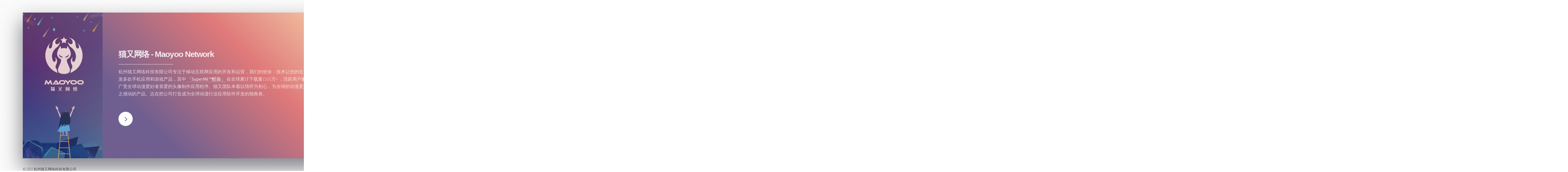

--- FILE ---
content_type: text/html
request_url: https://maoyoo.net/
body_size: 3536
content:
<!DOCTYPE HTML>
<html>
	<head>
		<title>MaoYoo猫又网络-Maoyoo.net</title>
		<link rel="shortcut icon" href="images/favicon.ico?t=2020701" type="image/x-icon" />
		<meta name="Keywords" content="supermii,Cartoon avatar,superme,酷脸，猫又，MAOYOO,CuteGhost,mii,faceQ"/>
         <meta name="description" content="杭州猫又网络科技有限公司，本着以通过技术让你的生活更快乐为宗旨，通过多年的努力打造了全球广受欢迎的卡通头像制作APP-SuperMii™酷脸，该软件自2014上线以来获得了全球千万次下载和使用。深受全球青年朋友的喜爱！"/>
		<meta charset="utf-8" />
		<meta name="viewport" content="width=device-width, initial-scale=1, user-scalable=no" />
		<link rel="stylesheet" href="assets/css/main.css?t=2020701" />
		<noscript><link rel="stylesheet" href="assets/css/noscript.css?t=2020701"/></noscript>
	</head>
	<body>
		<!-- Page Wrapper -->
		<div id="page-wrapper">

			<!-- Wrapper -->
			<div id="wrapper">

				<!-- Panel (Banner) -->
				<section class="panel banner right">
					<div class="content color0 span-5-75">
						<h2 class="major">猫又网络 - Maoyoo Network</h2>
						<p>杭州猫又网络科技有限公司专注于移动互联网应用的开发和运营，我们的使命：技术让您的生活更快乐！公司旗下研发多款手机应用和游戏产品，其中 <a href="https://www.supermii.cn" target="_blank"><strong>「SuperMii ™酷脸」</strong></a> 在全球累计下载量1500万+ ，活跃用户遍布全球各地，是一款广受全球动漫爱好者喜爱的头像制作应用程序。猫又团队本着以情怀为初心，为全球的动漫爱好者分享我们自己都为之感动的产品。志在把公司打造成为全球动漫行业应用软件开发的独角兽。</p>
						<ul class="actions"><br>
							<li>
								<a href="#first" class="button special color1 circle icon fa-angle-right">Next</a>
							</li>
						</ul>
					</div>
					<div class="image filtered span-1-75" data-position="25% 25%">
						<img src="images/pic01.jpg" alt=""/>
					</div>
				</section>

				<!-- Panel (Spotlight) -->
				<section class="panel spotlight medium right" id="first">
					<div class="content span-7">
						<h2 class="major">SuperMii 酷脸</h2>
						<p><a href="https://www.supermii.cn" target="_blank"><strong>「SuperMii ™酷脸」</strong></a>是一款可以轻松创作你专属的可爱的个性化的动漫卡通头像、卡通徽章的工具。只需要你点点手指操作，软件就可以帮你制作出你喜欢的动漫卡通头像，提供数百种自定义个性化选项配合你的创作灵感，让你在互联网社交媒体上展示你专属可爱的卡通风格的形象。</p>
                        <p>现在就免费下载，开始制作你的卡通头像！</p>
						<p><a href="https://apps.apple.com/cn/app/supermii-ku-lian/id931181673" target="_blank"><img src="images/down_appstore.png" style="width: 120px;height: auto;margin-right: 20px"></a><a href="https://play.google.com/store/apps/details?id=com.game.SuperMii" target="_blank"><img src="images/down_googleplay.png" style="width: 120px;height: auto"></a></p>
					</div>
					<div class="image filtered tinted" data-position="top left">
						<img src="images/pic02.jpg" alt="" />
					</div>
				</section>

				<!-- Panel -->
				<section class="panel">
					<div class="intro color2">
						<h2 class="major">旗下产品</h2>
                        <p>猫又团队经过多年研发，旗下应用类产品代表作：<li><a href="https://www.supermii.cn" target="_blank"><strong>SuperMii ™ 酷脸</strong></a></li><br>体闲游戏类应用如下：<li><a href="https://apps.apple.com/cn/app/link-link-mii-match-link-mii-up/id1180386561" target="_blank"><strong>萌鬼连连看-Link Link Mii</strong></a></li>
<li><a href="https://apps.apple.com/cn/app/cuteghost/id1353886528" target="_blank"><strong>萌鬼消消乐-CuteGhost</strong></a></li>
<li><a href="https://apps.apple.com/cn/app/ice-bros-lets-climber/id1360596943" target="_blank"><strong>敲冰物语-Ice Bros</strong></a></li>
<li><a href="https://apps.apple.com/cn/app/%E5%96%B7%E5%B0%84%E8%8B%B1%E9%9B%84/id1406366185" target="_blank"><strong>喷射英雄-Let's Shoot</strong></a></li>
<li><a href="https://apps.apple.com/cn/app/%E5%B0%8F%E8%8A%B1%E5%A4%A7%E5%86%92%E9%99%A9/id1472867859" target="_blank"><strong>小花大冒险-HanaHana</strong></a></li>
</p>
                      
					</div>
								<div class="gallery">
						<div class="group span-3">
							<a href="images/pic04.jpg" class="image filtered span-3" data-position="bottom"><img src="images/gallery/fulls/pic04.jpg" alt="" /></a>
							<a href="images/pic05.jpg" class="image filtered span-1-5" data-position="center"><img src="images/gallery/fulls/pic05.jpg" alt="" /></a>
							<a href="images/pic06.jpg" class="image filtered span-1-5" data-position="bottom"><img src="images/gallery/fulls/pic06.jpg" alt="" /></a>
						</div>
						<a href="images/pic07.jpg" class="image filtered span-2-5" data-position="top"><img src="images/gallery/fulls/pic07.jpg" alt="" /></a>
						<div class="group span-4-5">
							<a href="images/pic08.jpg" class="image filtered span-3" data-position="top"><img src="images/gallery/fulls/pic08.jpg" alt="" /></a>
							<a href="images/pic09.jpg" class="image filtered span-1-5" data-position="center"><img src="images/gallery/fulls/pic09.jpg" alt="" /></a>
							<a href="images/pic10.jpg" class="image filtered span-1-5" data-position="bottom"><img src="images/gallery/fulls/pic10.jpg" alt="" /></a>
							<a href="images/pic11.jpg" class="image filtered span-3" data-position="top"><img src="images/gallery/fulls/pic11.jpg" alt="" /></a>
						</div>
						<!--<a href="images/pic12.jpg" class="image filtered span-2-5" data-position="right"><img src="images/gallery/fulls/pic12.jpg" alt="" /></a>-->
					</div>
				</section>

				<!-- Panel (Spotlight) -->
				<section class="panel spotlight large left">
					<div class="content span-5">
						<h2 class="major">我们的团队</h2>
                        <p>我们是一群充满激情、怀揣梦想的产品研发团队，成员普遍拥有十多年的专业行业从业经验，拥有国际化的视野，他们热爱移动互联网产品研发、热爱动漫卡通，他们用各自的特长与勤奋设计出一款款精妙的产品，给公司注入了无限的生机与活力。</p>
					</div>
					<div class="image filtered tinted" data-position="top right">
						<img src="images/pic03.jpg" alt="" />
					</div>
				</section>

				

				<!-- Panel -->
				<section class="panel color4-alt">
					<div class="intro color4">
						<!--<h2 class="major">联系我们</h2>
                        <p>猫又的成长离不开一直和我们紧密合作的伙伴，希望可以携手更多的合作伙伴我们一起走得更远！<br>
我们接受商业的资源互换、商务合作</p>
					</div>
					<div class="inner columns divided">
						<div class="span-3-25">
							<form method="post" action="#">
								<div class="field half">
									<label for="name">你的姓名</label>
									<input type="text" name="name" id="name" />
								</div>
								<div class="field half">
									<label for="email">Email</label>
									<input type="email" name="email" id="email" />
								</div>
								<div class="field">
									<label for="message">您的需求</label>
									<textarea name="message" id="message" rows="4"></textarea>
								</div>
								<ul class="actions">
									<li><input type="submit" value="确认提交" class="button special" /></li>
								</ul>
							</form>
						</div>-->
						<div class="span-1-1 color1" >
							<ul class="contact-icons color1">
								<li class="icon fa-twitter">
									<a href="https://twitter.com/SuperMii1" target="_blank">SuperMii1</a>
								</li>
								<li class="icon fa-facebook">
									<a href="https://www.facebook.com/supermiiofficial/" target="_blank">supermiiofficial</a>
								</li>
								<li class="icon fa-wechat">
									<a href="https://mp.weixin.qq.com/profile?src=3&timestamp=1593613143&ver=1&signature=pF0lOO3TuTmhN*J-vj1Q9WyvYDJHaw5RXTtSpNBSW4dG-J46LG1vI7GYRTSnewCBWPIzFG9hqCjoDNkv7i*ZtQ==" target="_blank">SuperMii酷脸</a>
								</li>
								<li class="icon fa-envelope">
								<a href="mailto:partner@maoyoo.net">partner@maoyoo.net</a>
								</li>
								<li class="icon fa-windows">
									<a href="https://www.maoyoo.net" target="_blank">www.maoyoo.net</a>
								</li>
							</ul>
						</div>
					</div>
			</section>
						<div class="copyright">&copy; 2021 杭州猫又网络科技有限公司</div>
			</div>
		<script src="assets/js/jquery-1.10.2.js"></script>
		<script src="assets/js/skel.min.js"></script>
		<script src="assets/js/main.js"></script>
		<script type="text/javascript">document.write(unescape("%3Cspan id='cnzz_stat_icon_1279050487'%3E%3C/span%3E%3Cscript src='https://s4.cnzz.com/z_stat.php%3Fid%3D1279050487' type='text/javascript'%3E%3C/script%3E"));</script>
	</body>
</html>

--- FILE ---
content_type: text/css
request_url: https://maoyoo.net/assets/css/main.css?t=2020701
body_size: 11548
content:
@import url("https://cdn.bootcss.com/font-awesome/4.6.0/css/font-awesome.min.css");
@import url("https://fonts.googleapis.com/css?family=Source+Sans+Pro:300,400,300i,400i");
/* Reset */

html, body, div, span, applet, object, iframe, h1, h2, h3, h4, h5, h6, p, blockquote, pre, a, abbr, acronym, address, big, cite, code, del, dfn, em, img, ins, kbd, q, s, samp, small, strike, strong, sub, sup, tt, var, b, u, i, center, dl, dt, dd, ol, ul, li, fieldset, form, label, legend, table, caption, tbody, tfoot, thead, tr, th, td, article, aside, canvas, details, embed, figure, figcaption, footer, header, hgroup, menu, nav, output, ruby, section, summary, time, mark, audio, video {
	margin: 0;
	padding: 0;
	border: 0;
	font-size: 100%;
	font: inherit;
	vertical-align: baseline;
}
article, aside, details, figcaption, figure, footer, header, hgroup, menu, nav, section {
	display: block;
}
body {
	line-height: 1;
}
ol, ul {
	list-style: none;
}
blockquote, q {
	quotes: none;
}
blockquote:before, blockquote:after, q:before, q:after {
	content: '';
	content: none;
}
table {
	border-collapse: collapse;
	border-spacing: 0;
}
body {
	-webkit-text-size-adjust: none;
}
/* Box Model */

*, *:before, *:after {
	-moz-box-sizing: border-box;
	-webkit-box-sizing: border-box;
	box-sizing: border-box;
}

/* Page */

	@-moz-keyframes load-spinner {
 0% {
 -moz-transform: rotate(0deg);
 -webkit-transform: rotate(0deg);
 -ms-transform: rotate(0deg);
 transform: rotate(0deg);
}
 100% {
 -moz-transform: rotate(360deg);
 -webkit-transform: rotate(360deg);
 -ms-transform: rotate(360deg);
 transform: rotate(360deg);
}
}
 @-webkit-keyframes load-spinner {
 0% {
 -moz-transform: rotate(0deg);
 -webkit-transform: rotate(0deg);
 -ms-transform: rotate(0deg);
 transform: rotate(0deg);
}
 100% {
 -moz-transform: rotate(360deg);
 -webkit-transform: rotate(360deg);
 -ms-transform: rotate(360deg);
 transform: rotate(360deg);
}
}
 @-ms-keyframes load-spinner {
 0% {
 -moz-transform: rotate(0deg);
 -webkit-transform: rotate(0deg);
 -ms-transform: rotate(0deg);
 transform: rotate(0deg);
}
 100% {
 -moz-transform: rotate(360deg);
 -webkit-transform: rotate(360deg);
 -ms-transform: rotate(360deg);
 transform: rotate(360deg);
}
}
 @keyframes load-spinner {
 0% {
 -moz-transform: rotate(0deg);
 -webkit-transform: rotate(0deg);
 -ms-transform: rotate(0deg);
 transform: rotate(0deg);
}
 100% {
 -moz-transform: rotate(360deg);
 -webkit-transform: rotate(360deg);
 -ms-transform: rotate(360deg);
 transform: rotate(360deg);
}
}
 @-ms-viewport {
 width: device-width;
}
html {
	width: 100%;
	height: 100%;
}
body {
	display: -moz-flex;
	display: -webkit-flex;
	display: -ms-flex;
	display: flex;
	-moz-align-items: center;
	-webkit-align-items: center;
	-ms-align-items: center;
	align-items: center;
	-moz-justify-content: -moz-flex-start;
	-webkit-justify-content: -webkit-flex-start;
	-ms-justify-content: -ms-flex-start;
	justify-content: flex-start;
	-ms-overflow-style: scrollbar;
	width: 100%;
	height: 100%;
	min-height: 30rem;
	overflow: hidden;
}
body:before {
	-moz-animation: load-spinner 1s infinite linear;
	-webkit-animation: load-spinner 1s infinite linear;
	-ms-animation: load-spinner 1s infinite linear;
	animation: load-spinner 1s infinite linear;
	-moz-transition: opacity 0.25s ease;
	-webkit-transition: opacity 0.25s ease;
	-ms-transition: opacity 0.25s ease;
	transition: opacity 0.25s ease;
	-moz-transition-delay: 0s;
	-webkit-transition-delay: 0s;
	-ms-transition-delay: 0s;
	transition-delay: 0s;
	-moz-pointer-events: none;
	-webkit-pointer-events: none;
	-ms-pointer-events: none;
	pointer-events: none;
	content: '';
	display: block;
	position: absolute;
	top: 50%;
	left: 50%;
	width: 4rem;
	height: 4rem;
	margin: -2rem 0 0 -2rem;
	background-image: url("data:image/svg+xml;charset=utf8,%3Csvg xmlns='https://www.w3.org/2000/svg' xmlns:xlink='https://www.w3.org/1999/xlink' width='96px' height='96px' viewBox='0 0 96 96' zoomAndPan='disable'%3E%3Cstyle%3Ecircle %7Bfill: transparent%3B stroke: %232e2b37%3B stroke-width: 1.5px%3B %7D%3C/style%3E%3Cdefs%3E%3CclipPath id='corner'%3E%3Cpolygon points='0,0 48,0 48,48 96,48 96,96 0,96' /%3E%3C/clipPath%3E%3C/defs%3E%3Cg clip-path='url(%23corner)'%3E%3Ccircle cx='48' cy='48' r='32'/%3E%3C/g%3E%3C/svg%3E");
	background-position: center;
	background-repeat: no-repeat;
	background-size: 4rem;
	opacity: 0;
}
body:after {
	-moz-pointer-events: none;
	-webkit-pointer-events: none;
	-ms-pointer-events: none;
	pointer-events: none;
	content: '';
	display: block;
	position: fixed;
	top: 0;
	left: 0;
	width: 100%;
	height: 100%;
	z-index: -1;
	background-attachment: fixed;
	background-color: #e1e6e1;
	background-image: url("../../images/overlay.png"), url("../../images/bg.jpg");
	background-repeat: repeat, repeat-x;
	background-size: 128px 128px, cover;
}
body.is-loading *, body.is-loading *:before, body.is-loading *:after {
	-moz-animation: none !important;
	-webkit-animation: none !important;
	-ms-animation: none !important;
	animation: none !important;
	-moz-transition: none !important;
	-webkit-transition: none !important;
	-ms-transition: none !important;
	transition: none !important;
}
body.is-loading:before {
	-moz-transition: opacity 1s ease;
	-webkit-transition: opacity 1s ease;
	-ms-transition: opacity 1s ease;
	transition: opacity 1s ease;
	-moz-transition-delay: 0.75s;
	-webkit-transition-delay: 0.75s;
	-ms-transition-delay: 0.75s;
	transition-delay: 0.75s;
	opacity: 0.25;
}

@media screen and (max-width: 736px) {
html {
	height: auto;
}
body {
	height: auto;
	overflow-x: hidden;
	overflow-y: auto;
}
}

@media screen and (max-width: 480px) {
html, body {
	min-width: 320px;
}
}
/* Typography */

html {
	font-size: 18pt;
	font-size: 1vmax;
}

@media screen and (max-width: 1680px) {
html {
	font-size: 12pt;
	font-size: 1.1vmax;
}
}

@media screen and (max-width: 1280px) {
html {
	font-size: 11pt;
	font-size: 1.5vmax;
}
}
body, input, select, textarea {
	color: rgba(255, 255, 255, 0.75);
	font-family: "Source Sans Pro", Helvetica, sans-serif;
	font-size: 1rem;
	font-weight: 300;
	line-height: 1.65;
}
a {
	-moz-transition: color 0.2s ease-in-out, border-bottom-color 0.2s ease-in-out;
	-webkit-transition: color 0.2s ease-in-out, border-bottom-color 0.2s ease-in-out;
	-ms-transition: color 0.2s ease-in-out, border-bottom-color 0.2s ease-in-out;
	transition: color 0.2s ease-in-out, border-bottom-color 0.2s ease-in-out;
	color: inherit;
	border-bottom: dotted 1px;
	text-decoration: none;
}
a:hover {
	border-bottom-color: transparent;
	color: #ffe4b4;
}
strong, b {
	color: rgba(255, 255, 255, 0.875);
	font-weight: 400;
}
em, i {
	font-style: italic;
}
p {
	margin: 0 0 1.5rem 0;
}
body.is-ie p {
	width: 100%;
}
h1, h2, h3, h4, h5, h6 {
	color: rgba(255, 255, 255, 0.875);
	font-family: Arial, Helvetica, sans-serif;
	font-weight: 700;
	line-height: 1.3;
	margin: 0 0 0.75rem 0;
	letter-spacing: -0.05em;
}
h1 a, h2 a, h3 a, h4 a, h5 a, h6 a {
	color: inherit;
	text-decoration: none;
}
h1.major, h2.major, h3.major {
	position: relative;
}
h1.major:after, h2.major:after, h3.major:after {
	content: '';
	position: absolute;
	left: 0;
	width: 12rem;
	height: 0.1rem;
	background-color: rgba(255, 255, 255, 0.55);
}
h1 {
	font-size: 3rem;
	line-height: 1.2;
}
h1.major {
	margin: 0 0 2.625rem 0;
}
h1.major:after {
	bottom: -1.325rem;
}
h2 {
	font-size: 1.75rem;
	line-height: 1.2;
}
h2.major {
	margin: 0 0 1.9875rem 0;
}
h2.major:after {
	bottom: -1.2rem;
}
h3 {
	font-size: 1.325rem;
}
h3.major {
	margin: 0 0 1.875rem 0;
}
h3.major:after {
	bottom: -0.75rem;
}
h4 {
	font-size: 1rem;
}
h5 {
	font-size: 0.9rem;
}
h6 {
	font-size: 0.7rem;
}
sub {
	font-size: 0.8rem;
	position: relative;
	top: 0.5rem;
}
sup {
	font-size: 0.8rem;
	position: relative;
	top: -0.5rem;
}
blockquote {
	border-left: solid 0.25rem rgba(255, 255, 255, 0.25);
	font-style: italic;
	margin: 0 0 1.5rem 0;
	padding: 0.375rem 0 0.375rem 1.5rem;
}
code {
	background: rgba(255, 255, 255, 0.075);
	border-radius: 0.25rem;
	font-family: "Courier New", monospace;
	font-size: 0.8rem;
	margin: 0 0.25rem;
	padding: 0.25rem 0.65rem;
}
pre {
	-webkit-overflow-scrolling: touch;
	font-family: "Courier New", monospace;
	font-size: 0.8rem;
	margin: 0 0 1.5rem 0;
	white-space: pre-wrap;
}
pre code {
	display: block;
	line-height: 1.625;
	padding: 1rem 1.5rem;
	overflow-x: auto;
	margin: 0;
}
hr {
	border: 0;
	border-bottom: solid 2px rgba(255, 255, 255, 0.25);
	margin: 1.875rem 0;
}
.align-left {
	text-align: left;
}
.align-center {
	text-align: center;
}
.align-right {
	text-align: right;
}

@media screen and (max-width: 736px) {
html {
	font-size: 12pt;
}
h1 {
	font-size: 2.25rem;
	line-height: 1.2;
}
h1.major {
	margin: 0 0 2.625rem 0;
}
h1.major:after {
	bottom: -1.325rem;
}
h2 {
	font-size: 1.5rem;
	line-height: 1.2;
}
h2.major {
	margin: 0 0 1.9875rem 0;
}
h2.major:after {
	bottom: -1.2rem;
}
h3 {
	font-size: 1rem;
}
h3.major {
	margin: 0 0 1.875rem 0;
}
h3.major:after {
	bottom: -0.75rem;
}
h4 {
	font-size: 1rem;
}
h5 {
	font-size: 0.9rem;
}
h6 {
	font-size: 0.7rem;
}
h1 br, h2 br, h3 br, h4 br, h5 br, h6 br {
	display: none;
}
}

@media screen and (max-width: 360px) {
html {
	font-size: 11pt;
}
}
/* Form */

form {
	display: -moz-flex;
	display: -webkit-flex;
	display: -ms-flex;
	display: flex;
	-moz-flex-wrap: wrap;
	-webkit-flex-wrap: wrap;
	-ms-flex-wrap: wrap;
	flex-wrap: wrap;
	width: calc(100% + 3rem);
	margin: -1.5rem 0 1.5rem -1.5rem;
}
form > .field {
	-moz-flex-grow: 0;
	-webkit-flex-grow: 0;
	-ms-flex-grow: 0;
	flex-grow: 0;
	-moz-flex-shrink: 0;
	-webkit-flex-shrink: 0;
	-ms-flex-shrink: 0;
	flex-shrink: 0;
	padding: 1.5rem 0 0 1.5rem;
	width: calc(100% - 1.5rem);
}
form > .field.half {
	width: calc(50% - 0.75rem);
}
form > .field.third {
	width: calc(100%/3 - 0.5rem);
}
form > .field.quarter {
	width: calc(25% - 0.375rem);
}
form > .actions {
	-moz-flex-grow: 0;
	-webkit-flex-grow: 0;
	-ms-flex-grow: 0;
	flex-grow: 0;
	-moz-flex-shrink: 1;
	-webkit-flex-shrink: 1;
	-ms-flex-shrink: 1;
	flex-shrink: 1;
	margin: 1.5rem 0 0 1.5rem;
}
label {
	color: rgba(255, 255, 255, 0.875);
	display: block;
	font-family: Arial, Helvetica, sans-serif;
	font-size: 0.8rem;
	font-weight: 700;
	margin: 0 0 0.4875rem 0;
}
input[type="text"],  input[type="password"],  input[type="email"],  input[type="tel"],  select,  textarea {
	-moz-appearance: none;
	-webkit-appearance: none;
	-ms-appearance: none;
	appearance: none;
	background: transparent;
	border: solid 2px rgba(255, 255, 255, 0.25);
	border-radius: 0.25rem;
	color: inherit;
	display: block;
	outline: 0;
	padding: 0 0.75rem;
	text-decoration: none;
	width: 100%;
}
 input[type="text"]:invalid,  input[type="password"]:invalid,  input[type="email"]:invalid,  input[type="tel"]:invalid,  select:invalid,  textarea:invalid {
 box-shadow: none;
}
input[type="text"]:focus,  input[type="password"]:focus,  input[type="email"]:focus,  input[type="tel"]:focus,  select:focus,  textarea:focus {
	border-color: #ffe4b4;
}
option {
	background-color: rgba(255, 255, 255, 0.875);
	color: #2e2b37;
}
.select-wrapper {
	text-decoration: none;
	display: block;
	position: relative;
}
.select-wrapper:before {
	-moz-osx-font-smoothing: grayscale;
	-webkit-font-smoothing: antialiased;
	font-family: FontAwesome;
	font-style: normal;
	font-weight: normal;
	text-transform: none !important;
}
.select-wrapper:before {
	display: block;
	content: '\f107';
	position: absolute;
	top: 0;
	right: 0;
	width: 2.5rem;
	height: 2.5rem;
	line-height: 2.5rem;
	color: rgba(255, 255, 255, 0.75);
	pointer-events: none;
	text-align: center;
}
body.is-ie .select-wrapper:before {
	line-height: 2.5;
}
 .select-wrapper select::-ms-expand {
 display: none;
}
input[type="text"],  input[type="password"],  input[type="email"],  select {
	height: 2.5rem;
}
textarea {
	padding: 0.75rem 1rem;
}
input[type="checkbox"],  input[type="radio"] {
	-moz-appearance: none;
	-webkit-appearance: none;
	-ms-appearance: none;
	appearance: none;
	display: block;
	float: left;
	margin-right: -2rem;
	opacity: 0;
	width: 1rem;
	z-index: -1;
}
input[type="checkbox"] + label,  input[type="radio"] + label {
	text-decoration: none;
	position: relative;
	color: rgba(255, 255, 255, 0.75);
	cursor: pointer;
	display: inline-block;
	font-size: 1rem;
	font-weight: 300;
	margin-bottom: 0;
	padding-left: 2.5rem;
	padding-right: 1rem;
}
input[type="checkbox"] + label:before,  input[type="radio"] + label:before {
	-moz-osx-font-smoothing: grayscale;
	-webkit-font-smoothing: antialiased;
	font-family: FontAwesome;
	font-style: normal;
	font-weight: normal;
	text-transform: none !important;
}
input[type="checkbox"] + label:before,  input[type="radio"] + label:before {
	content: '';
	display: inline-block;
	position: absolute;
	top: 0;
	left: 0;
	width: 1.5rem;
	height: 1.5rem;
	line-height: 1.4375rem;
	background: rgba(255, 255, 255, 0.075);
	border: solid 1px rgba(255, 255, 255, 0.25);
	border-radius: 0.25rem;
	color: #2e2b37;
	text-align: center;
}
body.is-ie input[type="checkbox"] + label:before, body.is-ie  input[type="radio"] + label:before {
	line-height: 1.5;
}
input[type="checkbox"]:checked + label:before,  input[type="radio"]:checked + label:before {
	content: '\f00c';
	background: rgba(255, 255, 255, 0.875);
	border-color: rgba(255, 255, 255, 0.875);
}
input[type="checkbox"]:focus + label:before,  input[type="radio"]:focus + label:before {
	border-color: #ffe4b4;
	box-shadow: 0 0 0 1px #ffe4b4;
}
input[type="checkbox"]:focus:checked + label:before,  input[type="radio"]:focus:checked + label:before {
	background: #ffe4b4;
}
input[type="checkbox"].color1 + label:before,  input[type="radio"].color1 + label:before {
	color: #726193;
}
input[type="checkbox"].color2 + label:before,  input[type="radio"].color2 + label:before {
	color: #e37b7c;
}
input[type="checkbox"].color3 + label:before,  input[type="radio"].color3 + label:before {
	color: #ffe4b4;
}
input[type="checkbox"].color4 + label:before,  input[type="radio"].color4 + label:before {
	color: #353865;
}
input[type="checkbox"] + label:before {
	border-radius: 0.25rem;
}
input[type="radio"] + label:before {
	border-radius: 100%;
}

	::-webkit-input-placeholder {
 color: rgba(255, 255, 255, 0.5) !important;
 opacity: 1.0;
}

	:-moz-placeholder {
 color: rgba(255, 255, 255, 0.5) !important;
 opacity: 1.0;
}

	::-moz-placeholder {
 color: rgba(255, 255, 255, 0.5) !important;
 opacity: 1.0;
}

	:-ms-input-placeholder {
 color: rgba(255, 255, 255, 0.5) !important;
 opacity: 1.0;
}
.formerize-placeholder {
	color: rgba(255, 255, 255, 0.5) !important;
	opacity: 1.0;
}

@media screen and (max-width: 736px) {
form {
	margin: -1.5rem 0 1.5rem 0;
	width: 100%;
}
form > .field {
	padding: 1.5rem 0 0 0;
	width: 100% !important;
}
form > .actions {
	margin: 1.5rem 0 0 0;
}
}
/* Icon */

.icon {
	text-decoration: none;
	position: relative;
	border-bottom: none;
}
.icon:before {
	-moz-osx-font-smoothing: grayscale;
	-webkit-font-smoothing: antialiased;
	font-family: FontAwesome;
	font-style: normal;
	font-weight: normal;
	text-transform: none !important;
}
.icon > .label {
	display: none;
}
/* Image */

.image {
	display: inline-block;
	position: relative;
	border: 0;
}
.image.filtered:after {
	background-image: url("../../images/overlay.png"), linear-gradient(45deg, rgba(114, 97, 147, 0.25) 25%, rgba(227, 123, 124, 0.25) 50%, rgba(255, 228, 180, 0.25));
	background-size: 128px 128px, auto;
	-moz-pointer-events: none;
	-webkit-pointer-events: none;
	-ms-pointer-events: none;
	pointer-events: none;
	content: '';
	position: absolute;
	top: 0;
	left: 0;
	width: 100%;
	height: 100%;
	opacity: 1;
	z-index: 1;
}
.image.filtered.tinted:after {
	background-image: url("../../images/overlay.png"), linear-gradient(45deg, rgba(114, 97, 147, 0.25) 25%, rgba(227, 123, 124, 0.25) 50%, rgba(255, 228, 180, 0.25)), linear-gradient(0deg, rgba(0, 0, 0, 0.125), rgba(0, 0, 0, 0.125));
	background-size: 128px 128px, auto, auto;
}
.image[data-position] img {
	-moz-object-fit: cover;
	-webkit-object-fit: cover;
	-ms-object-fit: cover;
	object-fit: cover;
	display: block;
	position: absolute;
	top: 0;
	left: 0;
	width: 100%;
	height: 100%;
}
.image[data-position="top left"] img {
	-moz-object-position: top left;
	-webkit-object-position: top left;
	-ms-object-position: top left;
	object-position: top left;
}
.image[data-position="top"] img {
	-moz-object-position: top;
	-webkit-object-position: top;
	-ms-object-position: top;
	object-position: top;
}
.image[data-position="top right"] img {
	-moz-object-position: top right;
	-webkit-object-position: top right;
	-ms-object-position: top right;
	object-position: top right;
}
.image[data-position="right"] img {
	-moz-object-position: right;
	-webkit-object-position: right;
	-ms-object-position: right;
	object-position: right;
}
.image[data-position="bottom right"] img {
	-moz-object-position: bottom right;
	-webkit-object-position: bottom right;
	-ms-object-position: bottom right;
	object-position: bottom right;
}
.image[data-position="bottom"] img {
	-moz-object-position: bottom;
	-webkit-object-position: bottom;
	-ms-object-position: bottom;
	object-position: bottom;
}
.image[data-position="bottom left"] img {
	-moz-object-position: bottom left;
	-webkit-object-position: bottom left;
	-ms-object-position: bottom left;
	object-position: bottom left;
}
.image[data-position="left"] img {
	-moz-object-position: left;
	-webkit-object-position: left;
	-ms-object-position: left;
	object-position: left;
}
.image[data-position="center"] img {
	-moz-object-position: center;
	-webkit-object-position: center;
	-ms-object-position: center;
	object-position: center;
}
.image[data-position="25% 25%"] img {
	-moz-object-position: 25% 25%;
	-webkit-object-position: 25% 25%;
	-ms-object-position: 25% 25%;
	object-position: 25% 25%;
}
.image[data-position="75% 25%"] img {
	-moz-object-position: 75% 25%;
	-webkit-object-position: 75% 25%;
	-ms-object-position: 75% 25%;
	object-position: 75% 25%;
}
.image[data-position="75% 75%"] img {
	-moz-object-position: 75% 75%;
	-webkit-object-position: 75% 75%;
	-ms-object-position: 75% 75%;
	object-position: 75% 75%;
}
.image[data-position="25% 75%"] img {
	-moz-object-position: 25% 75%;
	-webkit-object-position: 25% 75%;
	-ms-object-position: 25% 75%;
	object-position: 25% 75%;
}
.image img {
	display: block;
}
.image.left, .image.right {
	max-width: 40%;
}
.image.left img, .image.right img {
	width: 100%;
}
.image.left {
	float: left;
	padding: 0 1.5rem 1rem 0;
	top: 0.25rem;
}
.image.right {
	float: right;
	padding: 0 0 1rem 1.5rem;
	top: 0.25rem;
}
.image.fit {
	display: block;
	margin: 0 0 1.5rem 0;
	width: 100%;
}
.image.fit img {
	width: 100%;
}
.image.main {
	display: block;
	margin: 0 0 2.25rem 0;
	width: 100%;
}
.image.main img {
	width: 100%;
}
/* List */

ol {
	list-style: decimal;
	margin: 0 0 1.5rem 0;
	padding-left: 1.25rem;
}
ol li {
	padding-left: 0.25rem;
}
ul {
	list-style: disc;
	margin: 0 0 1.5rem 0;
	padding-left: 1rem;
}
ul li {
	padding-left: 0.5rem;
}
ul.alt {
	list-style: none;
	padding-left: 0;
}
ul.alt li {
	border-top: solid 1px rgba(255, 255, 255, 0.25);
	padding: 0.5rem 0;
}
ul.alt li:first-child {
	border-top: 0;
	padding-top: 0;
}
ul.icons {
	cursor: default;
	list-style: none;
	padding-left: 0;
}
ul.icons li {
	display: inline-block;
	padding: 0 1rem 0 0;
}
ul.icons li:last-child {
	padding-right: 0;
}
ul.icons li .icon:before {
	font-size: 1.25em;
}
ul.actions {
	cursor: default;
	list-style: none;
	padding-left: 0;
}
ul.actions li {
	display: inline-block;
	padding: 0 0.75rem 0 0;
	vertical-align: middle;
}
ul.actions li:last-child {
	padding-right: 0;
}
ul.actions.small li {
	padding: 0 0.375rem 0 0;
}
ul.actions.vertical li {
	display: block;
	padding: 0.75rem 0 0 0;
}
ul.actions.vertical li:first-child {
	padding-top: 0;
}
ul.actions.vertical li > * {
	margin-bottom: 0;
}
ul.actions.vertical.small li {
	padding: 0.375rem 0 0 0;
}
ul.actions.vertical.small li:first-child {
	padding-top: 0;
}
ul.actions.fit {
	display: table;
	margin-left: -0.75rem;
	padding: 0;
	table-layout: fixed;
	width: calc(100% + 0.75rem);
}
ul.actions.fit li {
	display: table-cell;
	padding: 0 0 0 0.75rem;
}
ul.actions.fit li > * {
	margin-bottom: 0;
}
ul.actions.fit.small {
	margin-left: -0.375rem;
	width: calc(100% + 0.375rem);
}
ul.actions.fit.small li {
	padding: 0 0 0 0.375rem;
}
ul.contact-icons {
	list-style: none;
	padding-left: 0;
}
ul.contact-icons > li {
	margin: 1.25rem 0 0 0;
	padding-left: 0;
}
ul.contact-icons > li:before {
	display: inline-block;
	width: 2.25rem;
	height: 2.25rem;
	line-height: 2.25rem;
	border-radius: 2.25rem;
	background-color: white;
	color: #2e2b37;
	cursor: default;
	font-size: 1.125rem;
	margin-right: 1rem;
	text-align: center;
	vertical-align: middle;
}
body.is-ie ul.contact-icons > li:before {
	line-height: 2.125;
}
ul.contact-icons > li a {
	border-bottom: 0;
}
ul.contact-icons.color1 > li:before {
	color: #726193;
}
ul.contact-icons.color2 > li:before {
	color: #e37b7c;
}
ul.contact-icons.color3 > li:before {
	color: #ffe4b4;
}
ul.contact-icons.color4 > li:before {
	color: #353865;
}
ul.grid-icons {
	display: -moz-flex;
	display: -webkit-flex;
	display: -ms-flex;
	display: flex;
	-moz-flex-wrap: wrap;
	-webkit-flex-wrap: wrap;
	-ms-flex-wrap: wrap;
	flex-wrap: wrap;
	-moz-justify-content: center;
	-webkit-justify-content: center;
	-ms-justify-content: center;
	justify-content: center;
	list-style: none;
	margin: 0 0 1.5rem 0;
	padding-left: 0;
}
ul.grid-icons .icon {
	display: block;
	position: relative;
	width: 100%;
	text-align: center;
}
ul.grid-icons .icon:before {
	display: block;
	width: 6rem;
	height: 6rem;
	line-height: 6rem;
	border-radius: 6rem;
	box-shadow: inset 0 0 0 2px rgba(255, 255, 255, 0.25);
	font-size: 2.5rem;
	margin: 0 auto;
	text-align: center;
}
body.is-ie ul.grid-icons .icon:before {
	line-height: 2.375;
}
ul.grid-icons > li {
	-moz-flex-grow: 0;
	-webkit-flex-grow: 0;
	-ms-flex-grow: 0;
	flex-grow: 0;
	-moz-flex-shrink: 0;
	-webkit-flex-shrink: 0;
	-ms-flex-shrink: 0;
	flex-shrink: 0;
	position: relative;
	margin: 1.5rem 0 0 1.5rem;
	padding-left: 0;
}
ul.grid-icons.connected > li:before {
	content: '';
	display: block;
	position: absolute;
	width: 1.5rem;
	height: 2px;
	top: 50%;
	left: -1.5rem;
	background-color: rgba(255, 255, 255, 0.25);
}
ul.grid-icons.connected > li:after {
	content: '';
	display: block;
	position: absolute;
	width: 2px;
	height: 1.5rem;
	top: -1.5rem;
	left: 50%;
	background-color: rgba(255, 255, 255, 0.25);
}
ul.grid-icons.two {
	width: 14rem;
}
ul.grid-icons.two > li:nth-child(-n + 2) {
	margin-top: 0;
}
ul.grid-icons.two > li:nth-child(-n + 2):after {
	display: none;
}
ul.grid-icons.two > li:nth-child(2n - 1) {
	margin-left: 0;
}
ul.grid-icons.two > li:nth-child(2n - 1):before {
	display: none;
}
ul.grid-icons.three {
	width: 21.5rem;
}
ul.grid-icons.three > li:nth-child(-n + 3) {
	margin-top: 0;
}
ul.grid-icons.three > li:nth-child(-n + 3):after {
	display: none;
}
ul.grid-icons.three > li:nth-child(3n - 2) {
	margin-left: 0;
}
ul.grid-icons.three > li:nth-child(3n - 2):before {
	display: none;
}
ul.grid-icons.four {
	width: 29rem;
}
ul.grid-icons.four > li:nth-child(-n + 4) {
	margin-top: 0;
}
ul.grid-icons.four > li:nth-child(-n + 4):after {
	display: none;
}
ul.grid-icons.four > li:nth-child(4n - 3) {
	margin-left: 0;
}
ul.grid-icons.four > li:nth-child(4n - 3):before {
	display: none;
}
dl {
	margin: 0 0 1.5rem 0;
}
dl dt {
	display: block;
	font-weight: 400;
	margin: 0 0 0.75rem 0;
}
dl dd {
	margin-left: 1.5rem;
}

@media screen and (max-width: 736px) {
ul.grid-icons {
	-moz-justify-content: -moz-flex-start;
	-webkit-justify-content: -webkit-flex-start;
	-ms-justify-content: -ms-flex-start;
	justify-content: flex-start;
	width: 100% !important;
	margin: -1rem 0 1.5rem -1rem;
}
ul.grid-icons .icon:before {
	width: 4.5rem;
	height: 4.5rem;
	line-height: 4.5rem;
	font-size: 1.75rem;
}
ul.grid-icons > li {
	margin: 1rem 0 0 1rem !important;
}
ul.grid-icons > li:before {
	display: none !important;
}
ul.grid-icons > li:after {
	display: none !important;
}
}
/* Table */

.table-wrapper {
	-webkit-overflow-scrolling: touch;
	overflow-x: auto;
}
table {
	margin: 0 0 1.5rem 0;
	width: 100%;
}
table tbody tr {
	border: solid 1px rgba(255, 255, 255, 0.25);
	border-left: 0;
	border-right: 0;
}
table tbody tr:nth-child(2n + 1) {
	background-color: rgba(255, 255, 255, 0.075);
}
table td {
	padding: 0.75rem 0.75rem;
}
table th {
	color: rgba(255, 255, 255, 0.875);
	font-size: 0.9rem;
	font-weight: 400;
	padding: 0 0.75rem 0.75rem 0.75rem;
	text-align: left;
}
table thead {
	border-bottom: solid 2px rgba(255, 255, 255, 0.25);
}
table tfoot {
	border-top: solid 2px rgba(255, 255, 255, 0.25);
}
table.alt {
	border-collapse: separate;
}
table.alt tbody tr td {
	border: solid 1px rgba(255, 255, 255, 0.25);
	border-left-width: 0;
	border-top-width: 0;
}
table.alt tbody tr td:first-child {
	border-left-width: 1px;
}
table.alt tbody tr:first-child td {
	border-top-width: 1px;
}
table.alt thead {
	border-bottom: 0;
}
table.alt tfoot {
	border-top: 0;
}
/* Button */

input[type="submit"],  input[type="reset"],  input[type="button"],  button,  .button {
	-moz-appearance: none;
	-webkit-appearance: none;
	-ms-appearance: none;
	appearance: none;
	-moz-transition: background-color 0.2s ease-in-out, box-shadow 0.2s ease-in-out, color 0.2s ease-in-out;
	-webkit-transition: background-color 0.2s ease-in-out, box-shadow 0.2s ease-in-out, color 0.2s ease-in-out;
	-ms-transition: background-color 0.2s ease-in-out, box-shadow 0.2s ease-in-out, color 0.2s ease-in-out;
	transition: background-color 0.2s ease-in-out, box-shadow 0.2s ease-in-out, color 0.2s ease-in-out;
	background-color: transparent;
	border: 0;
	border-radius: 0.25rem;
	box-shadow: inset 0 0 0 2px rgba(255, 255, 255, 0.25);
	color: rgba(255, 255, 255, 0.875) !important;
	cursor: pointer;
	display: inline-block;
	font-family: Arial, Helvetica, sans-serif;
	font-size: 0.6rem;
	font-weight: 700;
	height: 2.75rem;
	letter-spacing: 0.15rem;
	line-height: 2.75rem;
	padding: 0 1.5rem 0 1.65rem;
	text-align: center;
	text-decoration: none;
	text-transform: uppercase;
	white-space: nowrap;
}
input[type="submit"]:hover,  input[type="reset"]:hover,  input[type="button"]:hover,  button:hover,  .button:hover {
	box-shadow: inset 0 0 0 2px #ffe4b4;
	color: #ffe4b4 !important;
}
input[type="submit"]:active,  input[type="reset"]:active,  input[type="button"]:active,  button:active,  .button:active {
	background-color: rgba(255, 228, 180, 0.125);
}
input[type="submit"].icon:before,  input[type="reset"].icon:before,  input[type="button"].icon:before,  button.icon:before,  .button.icon:before {
	display: inline-block;
	position: relative;
	top: -0.075rem;
	vertical-align: middle;
	font-size: 0.8rem;
	margin: 0 0.375rem 0 -0.325rem;
}
input[type="submit"].icon.circle,  input[type="reset"].icon.circle,  input[type="button"].icon.circle,  button.icon.circle,  .button.icon.circle {
	position: relative;
	width: 3.125rem;
	height: 3.125rem;
	line-height: 3.125rem;
	text-indent: 3.125rem;
	border-radius: 100%;
	overflow: hidden;
	padding: 0;
	letter-spacing: 0;
}
input[type="submit"].icon.circle:before,  input[type="reset"].icon.circle:before,  input[type="button"].icon.circle:before,  button.icon.circle:before,  .button.icon.circle:before {
	display: block;
	position: absolute;
	top: 0;
	left: 0;
	width: inherit;
	height: inherit;
	font-size: 1.25rem;
	line-height: inherit;
	margin: 0;
	text-indent: 0;
}
input[type="submit"].icon.circle.fa-angle-left:before,  input[type="reset"].icon.circle.fa-angle-left:before,  input[type="button"].icon.circle.fa-angle-left:before,  button.icon.circle.fa-angle-left:before,  .button.icon.circle.fa-angle-left:before {
	position: relative;
	left: -0.1rem;
	font-size: 1.75rem;
}
input[type="submit"].icon.circle.fa-angle-right:before,  input[type="reset"].icon.circle.fa-angle-right:before,  input[type="button"].icon.circle.fa-angle-right:before,  button.icon.circle.fa-angle-right:before,  .button.icon.circle.fa-angle-right:before {
	position: relative;
	left: 0.1rem;
	font-size: 1.75rem;
}
input[type="submit"].fit,  input[type="reset"].fit,  input[type="button"].fit,  button.fit,  .button.fit {
	display: block;
	margin: 0 0 0.75rem 0;
	width: 100%;
}
input[type="submit"].small,  input[type="reset"].small,  input[type="button"].small,  button.small,  .button.small {
	font-size: 0.4rem;
	height: 1.875rem;
	line-height: 1.875rem;
	padding: 0 1.25rem 0 1.4rem;
}
input[type="submit"].large,  input[type="reset"].large,  input[type="button"].large,  button.large,  .button.large {
	font-size: 0.8rem;
	height: 3.3125rem;
	line-height: 3.3125rem;
	padding: 0 2rem 0 2.15rem;
}
input[type="submit"].special,  input[type="reset"].special,  input[type="button"].special,  button.special,  .button.special {
	background-color: white;
	box-shadow: none;
	color: #2e2b37 !important;
}
input[type="submit"].special.color1,  input[type="reset"].special.color1,  input[type="button"].special.color1,  button.special.color1,  .button.special.color1 {
	color: #726193 !important;
}
input[type="submit"].special.color2,  input[type="reset"].special.color2,  input[type="button"].special.color2,  button.special.color2,  .button.special.color2 {
	color: #e37b7c !important;
}
input[type="submit"].special.color3,  input[type="reset"].special.color3,  input[type="button"].special.color3,  button.special.color3,  .button.special.color3 {
	color: #ffe4b4 !important;
}
input[type="submit"].special.color4,  input[type="reset"].special.color4,  input[type="button"].special.color4,  button.special.color4,  .button.special.color4 {
	color: #353865 !important;
}
input[type="submit"].special:hover,  input[type="reset"].special:hover,  input[type="button"].special:hover,  button.special:hover,  .button.special:hover {
	background-color: #ffe4b4;
}
input[type="submit"].special:active,  input[type="reset"].special:active,  input[type="button"].special:active,  button.special:active,  .button.special:active {
	background-color: #fdd997;
}
input[type="submit"].disabled, input[type="submit"]:disabled,  input[type="reset"].disabled,  input[type="reset"]:disabled,  input[type="button"].disabled,  input[type="button"]:disabled,  button.disabled,  button:disabled,  .button.disabled,  .button:disabled {
	-moz-pointer-events: none;
	-webkit-pointer-events: none;
	-ms-pointer-events: none;
	pointer-events: none;
	cursor: default;
	opacity: 0.5;
}

/* Gallery */

	@-moz-keyframes gallery-modal-spinner {
 0% {
 -moz-transform: rotate(0deg);
 -webkit-transform: rotate(0deg);
 -ms-transform: rotate(0deg);
 transform: rotate(0deg);
}
 100% {
 -moz-transform: rotate(360deg);
 -webkit-transform: rotate(360deg);
 -ms-transform: rotate(360deg);
 transform: rotate(360deg);
}
}
 @-webkit-keyframes gallery-modal-spinner {
 0% {
 -moz-transform: rotate(0deg);
 -webkit-transform: rotate(0deg);
 -ms-transform: rotate(0deg);
 transform: rotate(0deg);
}
 100% {
 -moz-transform: rotate(360deg);
 -webkit-transform: rotate(360deg);
 -ms-transform: rotate(360deg);
 transform: rotate(360deg);
}
}
 @-ms-keyframes gallery-modal-spinner {
 0% {
 -moz-transform: rotate(0deg);
 -webkit-transform: rotate(0deg);
 -ms-transform: rotate(0deg);
 transform: rotate(0deg);
}
 100% {
 -moz-transform: rotate(360deg);
 -webkit-transform: rotate(360deg);
 -ms-transform: rotate(360deg);
 transform: rotate(360deg);
}
}
 @keyframes gallery-modal-spinner {
 0% {
 -moz-transform: rotate(0deg);
 -webkit-transform: rotate(0deg);
 -ms-transform: rotate(0deg);
 transform: rotate(0deg);
}
 100% {
 -moz-transform: rotate(360deg);
 -webkit-transform: rotate(360deg);
 -ms-transform: rotate(360deg);
 transform: rotate(360deg);
}
}
.gallery {
	-moz-align-items: stretch;
	-webkit-align-items: stretch;
	-ms-align-items: stretch;
	align-items: stretch;
	display: -moz-flex;
	display: -webkit-flex;
	display: -ms-flex;
	display: flex;
	height: 100%;
}
.gallery > * {
	width: 20rem;
	height: 100%;
}
.gallery .image {
	display: block;
	position: relative;
	border-bottom: 0;
	overflow: hidden;
}
.gallery .image img {
	-moz-transition: -moz-transform 0.2s ease-in-out;
	-webkit-transition: -webkit-transform 0.2s ease-in-out;
	-ms-transition: -ms-transform 0.2s ease-in-out;
	transition: transform 0.2s ease-in-out;
}
.gallery .image:after {
	-moz-transition: opacity 0.2s ease-in-out;
	-webkit-transition: opacity 0.2s ease-in-out;
	-ms-transition: opacity 0.2s ease-in-out;
	transition: opacity 0.2s ease-in-out;
}
.gallery .image:hover img {
	-moz-transform: scale(1.025);
	-webkit-transform: scale(1.025);
	-ms-transform: scale(1.025);
	transform: scale(1.025);
}
.gallery .image:hover:after {
	opacity: 0;
}
.gallery .group {
	display: -moz-flex;
	display: -webkit-flex;
	display: -ms-flex;
	display: flex;
	-moz-flex-wrap: wrap;
	-webkit-flex-wrap: wrap;
	-ms-flex-wrap: wrap;
	flex-wrap: wrap;
}
.gallery .group > * {
	height: 50%;
}
.gallery .modal {
	display: -moz-flex;
	display: -webkit-flex;
	display: -ms-flex;
	display: flex;
	-moz-align-items: center;
	-webkit-align-items: center;
	-ms-align-items: center;
	align-items: center;
	-moz-justify-content: center;
	-webkit-justify-content: center;
	-ms-justify-content: center;
	justify-content: center;
	-moz-pointer-events: none;
	-webkit-pointer-events: none;
	-ms-pointer-events: none;
	pointer-events: none;
	-moz-user-select: none;
	-webkit-user-select: none;
	-ms-user-select: none;
	user-select: none;
	-moz-transition: opacity 0.5s ease, visibility 0.5s, z-index 0.5s;
	-webkit-transition: opacity 0.5s ease, visibility 0.5s, z-index 0.5s;
	-ms-transition: opacity 0.5s ease, visibility 0.5s, z-index 0.5s;
	transition: opacity 0.5s ease, visibility 0.5s, z-index 0.5s;
	-webkit-tap-highlight-color: transparent;
	position: fixed;
	top: 0;
	left: 0;
	width: 100%;
	height: 100%;
	background-color: rgba(46, 43, 55, 0.875);
	opacity: 0;
	outline: 0;
	visibility: none;
	z-index: 0;
}
.gallery .modal:before {
	-moz-animation: gallery-modal-spinner 1s infinite linear;
	-webkit-animation: gallery-modal-spinner 1s infinite linear;
	-ms-animation: gallery-modal-spinner 1s infinite linear;
	animation: gallery-modal-spinner 1s infinite linear;
	-moz-transition: opacity 0.25s ease;
	-webkit-transition: opacity 0.25s ease;
	-ms-transition: opacity 0.25s ease;
	transition: opacity 0.25s ease;
	-moz-transition-delay: 0.5s;
	-webkit-transition-delay: 0.5s;
	-ms-transition-delay: 0.5s;
	transition-delay: 0.5s;
	content: '';
	display: block;
	position: absolute;
	top: 50%;
	left: 50%;
	width: 4rem;
	height: 4rem;
	margin: -2rem 0 0 -2rem;
	background-image: url("data:image/svg+xml;charset=utf8,%3Csvg xmlns='https://www.w3.org/2000/svg' xmlns:xlink='https://www.w3.org/1999/xlink' width='96px' height='96px' viewBox='0 0 96 96' zoomAndPan='disable'%3E%3Cstyle%3Ecircle %7Bfill: transparent%3B stroke: rgba(255, 255, 255, 0.875)%3B stroke-width: 1.5px%3B %7D%3C/style%3E%3Cdefs%3E%3CclipPath id='corner'%3E%3Cpolygon points='0,0 48,0 48,48 96,48 96,96 0,96' /%3E%3C/clipPath%3E%3C/defs%3E%3Cg clip-path='url(%23corner)'%3E%3Ccircle cx='48' cy='48' r='32'/%3E%3C/g%3E%3C/svg%3E");
	background-position: center;
	background-repeat: no-repeat;
	background-size: 4rem;
	opacity: 0;
}
.gallery .modal:after {
	content: '';
	display: block;
	position: absolute;
	top: 0.5rem;
	right: 0.5rem;
	width: 4rem;
	height: 4rem;
	background-image: url("data:image/svg+xml;charset=utf8,%3Csvg xmlns='https://www.w3.org/2000/svg' xmlns:xlink='https://www.w3.org/1999/xlink' width='64px' height='64px' viewBox='0 0 64 64' zoomAndPan='disable'%3E%3Cstyle%3Eline %7Bstroke: rgba(255, 255, 255, 0.875)%3Bstroke-width: 1.5px%3B%7D%3C/style%3E%3Cline x1='20' y1='20' x2='44' y2='44' /%3E%3Cline x1='20' y1='44' x2='44' y2='20' /%3E%3C/svg%3E");
	background-position: center;
	background-repeat: no-repeat;
	background-size: 3rem;
	cursor: pointer;
}
.gallery .modal .inner {
	-moz-transform: translateY(0.75rem);
	-webkit-transform: translateY(0.75rem);
	-ms-transform: translateY(0.75rem);
	transform: translateY(0.75rem);
	-moz-transition: opacity 0.25s ease, -moz-transform 0.25s ease;
	-webkit-transition: opacity 0.25s ease, -webkit-transform 0.25s ease;
	-ms-transition: opacity 0.25s ease, -ms-transform 0.25s ease;
	transition: opacity 0.25s ease, transform 0.25s ease;
	opacity: 0;
}
.gallery .modal .inner img {
	display: block;
	max-width: 90vw;
	max-height: 85vh;
	box-shadow: 0 1rem 3rem 0 rgba(0, 0, 0, 0.35);
}
.gallery .modal.visible {
	-moz-pointer-events: auto;
	-webkit-pointer-events: auto;
	-ms-pointer-events: auto;
	pointer-events: auto;
	opacity: 1;
	visibility: visible;
	z-index: 11000;
}
.gallery .modal.visible:before {
	opacity: 1;
}
.gallery .modal.loaded .inner {
	-moz-transform: translateY(0);
	-webkit-transform: translateY(0);
	-ms-transform: translateY(0);
	transform: translateY(0);
	-moz-transition: opacity 0.5s ease, -moz-transform 0.5s ease;
	-webkit-transition: opacity 0.5s ease, -webkit-transform 0.5s ease;
	-ms-transition: opacity 0.5s ease, -ms-transform 0.5s ease;
	transition: opacity 0.5s ease, transform 0.5s ease;
	opacity: 1;
}
.gallery .modal.loaded:before {
	-moz-transition-delay: 0s;
	-webkit-transition-delay: 0s;
	-ms-transition-delay: 0s;
	transition-delay: 0s;
	opacity: 0;
}

@media screen and (max-width: 980px) {
.gallery .modal .inner img {
	max-width: 100vw;
}
}

@media screen and (max-width: 736px) {
.gallery {
	-moz-flex-direction: column;
	-webkit-flex-direction: column;
	-ms-flex-direction: column;
	flex-direction: column;
	height: auto;
}
.gallery > * {
	height: auto;
	width: 100%;
}
.gallery .image {
	width: 100%;
	height: 40rem;
}
.gallery .group .span-0-25 {
	width: 8.33333%;
}
.gallery .group .span-0-5 {
	width: 16.66666%;
}
.gallery .group .span-0-75 {
	width: 25%;
}
.gallery .group .span-1 {
	width: 33.33333%;
}
.gallery .group .span-1-25 {
	width: 41.66666%;
}
.gallery .group .span-1-5 {
	width: 50%;
}
.gallery .group .span-1-75 {
	width: 58.33333%;
}
.gallery .group .span-2 {
	width: 66.66666%;
}
.gallery .group .span-2-25 {
	width: 74.99999%;
}
.gallery .group .span-2-5 {
	width: 83.33332%;
}
.gallery .group .span-2-75 {
	width: 91.66666%;
}
.gallery .group .span-3 {
	width: 99.99999%;
}
.gallery .group .span-3-25 {
	width: 108.33332%;
}
.gallery .group .span-3-5 {
	width: 116.66666%;
}
.gallery .group .span-3-75 {
	width: 124.99999%;
}
.gallery .group .span-4 {
	width: 133.33332%;
}
.gallery .group .span-4-25 {
	width: 141.66665%;
}
.gallery .group .span-4-5 {
	width: 149.99998%;
}
.gallery .group .span-4-75 {
	width: 158.33332%;
}
.gallery .group .span-5 {
	width: 166.66665%;
}
.gallery .group .span-5-25 {
	width: 174.99998%;
}
.gallery .group .span-5-5 {
	width: 183.33331%;
}
.gallery .group .span-5-75 {
	width: 191.66665%;
}
.gallery .group .span-6 {
	width: 199.99998%;
}
.gallery .group .span-6-25 {
	width: 208.33331%;
}
.gallery .group .span-6-5 {
	width: 216.66665%;
}
.gallery .group .span-6-75 {
	width: 224.99998%;
}
.gallery .group .span-7 {
	width: 233.33331%;
}
.gallery .group .span-7-25 {
	width: 241.66664%;
}
.gallery .group .span-7-5 {
	width: 249.99997%;
}
.gallery .group .span-7-75 {
	width: 258.33331%;
}
.gallery .group .span-8 {
	width: 266.66664%;
}
.gallery .group .span-8-25 {
	width: 274.99997%;
}
.gallery .group .span-8-5 {
	width: 283.33331%;
}
.gallery .group .span-8-75 {
	width: 291.66664%;
}
.gallery .group .span-9 {
	width: 299.99997%;
}
.gallery .group .span-9-25 {
	width: 308.3333%;
}
.gallery .group .span-9-5 {
	width: 316.66664%;
}
.gallery .group .span-9-75 {
	width: 324.99997%;
}
.gallery .group .span-10 {
	width: 333.3333%;
}
.gallery .group .image {
	height: 20rem;
}
}

@media screen and (max-width: 480px) {
.gallery .image {
	height: 30rem;
}
.gallery .group .image {
	height: 12.5rem;
}
}
/* Panel */

.panel {
	display: -moz-flex;
	display: -webkit-flex;
	display: -ms-flex;
	display: flex;
	-moz-flex-grow: 0;
	-webkit-flex-grow: 0;
	-ms-flex-grow: 0;
	flex-grow: 0;
	-moz-flex-shrink: 0;
	-webkit-flex-shrink: 0;
	-ms-flex-shrink: 0;
	flex-shrink: 0;
	-moz-justify-content: center;
	-webkit-justify-content: center;
	-ms-justify-content: center;
	justify-content: center;
	-moz-align-items: stretch;
	-webkit-align-items: stretch;
	-ms-align-items: stretch;
	align-items: stretch;
	height: 100%;
	overflow-x: hidden;
	overflow-y: auto;
}
.panel > * {
	position: relative;
	min-width: 10rem;
}
.panel > *.color0 {
	background-image: url("../../images/overlay.png"), linear-gradient(45deg, #726193 20%, #e37b7c 60%, #ffe4b4);
	background-size: 128px 128px, auto;
}
.panel > *.color1 {
	background-image: url("../../images/overlay.png"), linear-gradient(45deg, rgba(114, 97, 147, 0.25) 25%, rgba(227, 123, 124, 0.25) 50%, rgba(255, 228, 180, 0.25));
	background-size: 128px 128px, auto;
	background-color: #726193;
}
.panel > *.color2 {
	background-image: url("../../images/overlay.png"), linear-gradient(45deg, rgba(114, 97, 147, 0.25) 25%, rgba(227, 123, 124, 0.25) 50%, rgba(255, 228, 180, 0.25));
	background-size: 128px 128px, auto;
	background-color: #e37b7c;
}
.panel > *.color3 {
	background-image: url("../../images/overlay.png"), linear-gradient(45deg, rgba(114, 97, 147, 0.25) 25%, rgba(227, 123, 124, 0.25) 50%, rgba(255, 228, 180, 0.25));
	background-size: 128px 128px, auto;
	background-color: #ffe4b4;
}
.panel > *.color4 {
	background-image: url("../../images/overlay.png"), linear-gradient(45deg, rgba(114, 97, 147, 0.25) 25%, rgba(227, 123, 124, 0.25) 50%, rgba(255, 228, 180, 0.25));
	background-size: 128px 128px, auto;
	background-color: #353865;
}
.panel > *.color1-alt {
	background-image: url("../../images/overlay.png"), linear-gradient(45deg, rgba(114, 97, 147, 0.175) 25%, rgba(227, 123, 124, 0.175) 50%, rgba(255, 228, 180, 0.175));
	background-size: 128px 128px, auto;
	background-color: #6c5e86;
}
.panel > *.color2-alt {
	background-image: url("../../images/overlay.png"), linear-gradient(45deg, rgba(114, 97, 147, 0.175) 25%, rgba(227, 123, 124, 0.175) 50%, rgba(255, 228, 180, 0.175));
	background-size: 128px 128px, auto;
	background-color: #de7172;
}
.panel > *.color3-alt {
	background-image: url("../../images/overlay.png"), linear-gradient(45deg, rgba(114, 97, 147, 0.175) 25%, rgba(227, 123, 124, 0.175) 50%, rgba(255, 228, 180, 0.175));
	background-size: 128px 128px, auto;
	background-color: #fedea6;
}
.panel > *.color4-alt {
	background-image: url("../../images/overlay.png"), linear-gradient(45deg, rgba(114, 97, 147, 0.175) 25%, rgba(227, 123, 124, 0.175) 50%, rgba(255, 228, 180, 0.175));
	background-size: 128px 128px, auto;
	background-color: #323459;
}
.panel > .intro {
	padding: 3.5rem 3.5rem 2rem 3.5rem;
	display: -moz-flex;
	display: -webkit-flex;
	display: -ms-flex;
	display: flex;
	-moz-flex-grow: 0;
	-webkit-flex-grow: 0;
	-ms-flex-grow: 0;
	flex-grow: 0;
	-moz-flex-shrink: 0;
	-webkit-flex-shrink: 0;
	-ms-flex-shrink: 0;
	flex-shrink: 0;
	-moz-justify-content: center;
	-webkit-justify-content: center;
	-ms-justify-content: center;
	justify-content: center;
	-moz-align-items: -moz-flex-start;
	-webkit-align-items: -webkit-flex-start;
	-ms-align-items: -ms-flex-start;
	align-items: flex-start;
	-moz-flex-direction: column;
	-webkit-flex-direction: column;
	-ms-flex-direction: column;
	flex-direction: column;
	width: 22rem;
}
.panel > .intro.joined {
	width: 18.5rem;
	padding-right: 0;
}
.panel > .intro.joined + .inner {
	padding-left: 2.625rem;
}
.panel > .inner {
	padding: 3.5rem 3.5rem 2rem 3.5rem;
	display: -moz-flex;
	display: -webkit-flex;
	display: -ms-flex;
	display: flex;
	-moz-flex-grow: 1;
	-webkit-flex-grow: 1;
	-ms-flex-grow: 1;
	flex-grow: 1;
	-moz-flex-shrink: 1;
	-webkit-flex-shrink: 1;
	-ms-flex-shrink: 1;
	flex-shrink: 1;
	-moz-justify-content: center;
	-webkit-justify-content: center;
	-ms-justify-content: center;
	justify-content: center;
	-moz-align-items: -moz-flex-start;
	-webkit-align-items: -webkit-flex-start;
	-ms-align-items: -ms-flex-start;
	align-items: flex-start;
	-moz-flex-direction: column;
	-webkit-flex-direction: column;
	-ms-flex-direction: column;
	flex-direction: column;
	position: relative;
	width: 100%;
}
.panel > .inner.columns {
	display: -moz-flex;
	display: -webkit-flex;
	display: -ms-flex;
	display: flex;
	-moz-justify-content: center;
	-webkit-justify-content: center;
	-ms-justify-content: center;
	justify-content: center;
	-moz-align-items: center;
	-webkit-align-items: center;
	-ms-align-items: center;
	align-items: center;
	-moz-flex-direction: row;
	-webkit-flex-direction: row;
	-ms-flex-direction: row;
	flex-direction: row;
}
.panel > .inner.columns > * {
	-moz-flex-grow: 0;
	-webkit-flex-grow: 0;
	-ms-flex-grow: 0;
	flex-grow: 0;
	-moz-flex-shrink: 0;
	-webkit-flex-shrink: 0;
	-ms-flex-shrink: 0;
	flex-shrink: 0;
	margin-left: 3.5rem;
}
.panel > .inner.columns > :first-child {
	margin-left: 0;
}
.panel > .inner.columns.divided > * {
	margin-left: 7rem;
}
.panel > .inner.columns.divided > *:before {
	content: '';
	position: absolute;
	top: 3.5rem;
	width: 2px;
	height: calc(100% - 7rem);
	margin-left: -3.5rem;
	background-color: rgba(255, 255, 255, 0.25);
}
.panel > .inner.columns.divided > :first-child {
	margin-left: 0;
}
.panel > .inner.columns.divided > :first-child:before {
	display: none;
}
.panel > .inner.columns.aligned {
	-moz-align-items: -moz-flex-start;
	-webkit-align-items: -webkit-flex-start;
	-ms-align-items: -ms-flex-start;
	align-items: flex-start;
}
.panel .span-0-25 {
	width: 2.5rem;
}
.panel .span-0-5 {
	width: 5rem;
}
.panel .span-0-75 {
	width: 7.5rem;
}
.panel .span-1 {
	width: 10rem;
}
.panel .span-1-25 {
	width: 12.5rem;
}
.panel .span-1-5 {
	width: 15rem;
}
.panel .span-1-75 {
	width: 17.5rem;
}
.panel .span-2 {
	width: 20rem;
}
.panel .span-2-25 {
	width: 22.5rem;
}
.panel .span-2-5 {
	width: 25rem;
}
.panel .span-2-75 {
	width: 27.5rem;
}
.panel .span-3 {
	width: 30rem;
}
.panel .span-3-25 {
	width: 32.5rem;
}
.panel .span-3-5 {
	width: 35rem;
}
.panel .span-3-75 {
	width: 37.5rem;
}
.panel .span-4 {
	width: 40rem;
}
.panel .span-4-25 {
	width: 42.5rem;
}
.panel .span-4-5 {
	width: 45rem;
}
.panel .span-4-75 {
	width: 47.5rem;
}
.panel .span-5 {
	width: 50rem;
}
.panel .span-5-25 {
	width: 52.5rem;
}
.panel .span-5-5 {
	width: 55rem;
}
.panel .span-5-75 {
	width: 57.5rem;
}
.panel .span-6 {
	width: 60rem;
}
.panel .span-6-25 {
	width: 62.5rem;
}
.panel .span-6-5 {
	width: 65rem;
}
.panel .span-6-75 {
	width: 67.5rem;
}
.panel .span-7 {
	width: 70rem;
}
.panel .span-7-25 {
	width: 72.5rem;
}
.panel .span-7-5 {
	width: 75rem;
}
.panel .span-7-75 {
	width: 77.5rem;
}
.panel .span-8 {
	width: 80rem;
}
.panel .span-8-25 {
	width: 82.5rem;
}
.panel .span-8-5 {
	width: 85rem;
}
.panel .span-8-75 {
	width: 87.5rem;
}
.panel .span-9 {
	width: 90rem;
}
.panel .span-9-25 {
	width: 92.5rem;
}
.panel .span-9-5 {
	width: 95rem;
}
.panel .span-9-75 {
	width: 97.5rem;
}
.panel .span-10 {
	width: 100rem;
}
.panel.small {
	width: 35rem;
}
.panel.medium {
	width: 50rem;
}
.panel.large {
	width: 65rem;
}
.panel.small .span-0-25, .panel.medium .span-0-25, .panel.large .span-0-25 {
	width: 2.5%;
}
.panel.small .span-0-5, .panel.medium .span-0-5, .panel.large .span-0-5 {
	width: 5%;
}
.panel.small .span-0-75, .panel.medium .span-0-75, .panel.large .span-0-75 {
	width: 7.5%;
}
.panel.small .span-1, .panel.medium .span-1, .panel.large .span-1 {
	width: 10%;
}
.panel.small .span-1-25, .panel.medium .span-1-25, .panel.large .span-1-25 {
	width: 12.5%;
}
.panel.small .span-1-5, .panel.medium .span-1-5, .panel.large .span-1-5 {
	width: 15%;
}
.panel.small .span-1-75, .panel.medium .span-1-75, .panel.large .span-1-75 {
	width: 17.5%;
}
.panel.small .span-2, .panel.medium .span-2, .panel.large .span-2 {
	width: 20%;
}
.panel.small .span-2-25, .panel.medium .span-2-25, .panel.large .span-2-25 {
	width: 22.5%;
}
.panel.small .span-2-5, .panel.medium .span-2-5, .panel.large .span-2-5 {
	width: 25%;
}
.panel.small .span-2-75, .panel.medium .span-2-75, .panel.large .span-2-75 {
	width: 27.5%;
}
.panel.small .span-3, .panel.medium .span-3, .panel.large .span-3 {
	width: 30%;
}
.panel.small .span-3-25, .panel.medium .span-3-25, .panel.large .span-3-25 {
	width: 32.5%;
}
.panel.small .span-3-5, .panel.medium .span-3-5, .panel.large .span-3-5 {
	width: 35%;
}
.panel.small .span-3-75, .panel.medium .span-3-75, .panel.large .span-3-75 {
	width: 37.5%;
}
.panel.small .span-4, .panel.medium .span-4, .panel.large .span-4 {
	width: 40%;
}
.panel.small .span-4-25, .panel.medium .span-4-25, .panel.large .span-4-25 {
	width: 42.5%;
}
.panel.small .span-4-5, .panel.medium .span-4-5, .panel.large .span-4-5 {
	width: 45%;
}
.panel.small .span-4-75, .panel.medium .span-4-75, .panel.large .span-4-75 {
	width: 47.5%;
}
.panel.small .span-5, .panel.medium .span-5, .panel.large .span-5 {
	width: 50%;
}
.panel.small .span-5-25, .panel.medium .span-5-25, .panel.large .span-5-25 {
	width: 52.5%;
}
.panel.small .span-5-5, .panel.medium .span-5-5, .panel.large .span-5-5 {
	width: 55%;
}
.panel.small .span-5-75, .panel.medium .span-5-75, .panel.large .span-5-75 {
	width: 57.5%;
}
.panel.small .span-6, .panel.medium .span-6, .panel.large .span-6 {
	width: 60%;
}
.panel.small .span-6-25, .panel.medium .span-6-25, .panel.large .span-6-25 {
	width: 62.5%;
}
.panel.small .span-6-5, .panel.medium .span-6-5, .panel.large .span-6-5 {
	width: 65%;
}
.panel.small .span-6-75, .panel.medium .span-6-75, .panel.large .span-6-75 {
	width: 67.5%;
}
.panel.small .span-7, .panel.medium .span-7, .panel.large .span-7 {
	width: 70%;
}
.panel.small .span-7-25, .panel.medium .span-7-25, .panel.large .span-7-25 {
	width: 72.5%;
}
.panel.small .span-7-5, .panel.medium .span-7-5, .panel.large .span-7-5 {
	width: 75%;
}
.panel.small .span-7-75, .panel.medium .span-7-75, .panel.large .span-7-75 {
	width: 77.5%;
}
.panel.small .span-8, .panel.medium .span-8, .panel.large .span-8 {
	width: 80%;
}
.panel.small .span-8-25, .panel.medium .span-8-25, .panel.large .span-8-25 {
	width: 82.5%;
}
.panel.small .span-8-5, .panel.medium .span-8-5, .panel.large .span-8-5 {
	width: 85%;
}
.panel.small .span-8-75, .panel.medium .span-8-75, .panel.large .span-8-75 {
	width: 87.5%;
}
.panel.small .span-9, .panel.medium .span-9, .panel.large .span-9 {
	width: 90%;
}
.panel.small .span-9-25, .panel.medium .span-9-25, .panel.large .span-9-25 {
	width: 92.5%;
}
.panel.small .span-9-5, .panel.medium .span-9-5, .panel.large .span-9-5 {
	width: 95%;
}
.panel.small .span-9-75, .panel.medium .span-9-75, .panel.large .span-9-75 {
	width: 97.5%;
}
.panel.small .span-10, .panel.medium .span-10, .panel.large .span-10 {
	width: 100%;
}
.panel.color0 {
	background-image: url("../../images/overlay.png"), linear-gradient(45deg, #726193 20%, #e37b7c 60%, #ffe4b4);
	background-size: 128px 128px, auto;
}
.panel.color1 {
	background-image: url("../../images/overlay.png"), linear-gradient(45deg, rgba(114, 97, 147, 0.25) 25%, rgba(227, 123, 124, 0.25) 50%, rgba(255, 228, 180, 0.25));
	background-size: 128px 128px, auto;
	background-color: #726193;
}
.panel.color2 {
	background-image: url("../../images/overlay.png"), linear-gradient(45deg, rgba(114, 97, 147, 0.25) 25%, rgba(227, 123, 124, 0.25) 50%, rgba(255, 228, 180, 0.25));
	background-size: 128px 128px, auto;
	background-color: #e37b7c;
}
.panel.color3 {
	background-image: url("../../images/overlay.png"), linear-gradient(45deg, rgba(114, 97, 147, 0.25) 25%, rgba(227, 123, 124, 0.25) 50%, rgba(255, 228, 180, 0.25));
	background-size: 128px 128px, auto;
	background-color: #ffe4b4;
}
.panel.color4 {
	background-image: url("../../images/overlay.png"), linear-gradient(45deg, rgba(114, 97, 147, 0.25) 25%, rgba(227, 123, 124, 0.25) 50%, rgba(255, 228, 180, 0.25));
	background-size: 128px 128px, auto;
	background-color: #353865;
}
.panel.color1-alt {
	background-image: url("../../images/overlay.png"), linear-gradient(45deg, rgba(114, 97, 147, 0.175) 25%, rgba(227, 123, 124, 0.175) 50%, rgba(255, 228, 180, 0.175));
	background-size: 128px 128px, auto;
	background-color: #6c5e86;
}
.panel.color2-alt {
	background-image: url("../../images/overlay.png"), linear-gradient(45deg, rgba(114, 97, 147, 0.175) 25%, rgba(227, 123, 124, 0.175) 50%, rgba(255, 228, 180, 0.175));
	background-size: 128px 128px, auto;
	background-color: #de7172;
}
.panel.color3-alt {
	background-image: url("../../images/overlay.png"), linear-gradient(45deg, rgba(114, 97, 147, 0.175) 25%, rgba(227, 123, 124, 0.175) 50%, rgba(255, 228, 180, 0.175));
	background-size: 128px 128px, auto;
	background-color: #fedea6;
}
.panel.color4-alt {
	background-image: url("../../images/overlay.png"), linear-gradient(45deg, rgba(114, 97, 147, 0.175) 25%, rgba(227, 123, 124, 0.175) 50%, rgba(255, 228, 180, 0.175));
	background-size: 128px 128px, auto;
	background-color: #323459;
}

@media screen and (max-width: 736px) {
.panel {
	-moz-flex-direction: column;
	-webkit-flex-direction: column;
	-ms-flex-direction: column;
	flex-direction: column;
	height: auto;
}
.panel > *.color1 {
	background-image: url("../../images/overlay.png"), linear-gradient(135deg, rgba(114, 97, 147, 0.25) 25%, rgba(227, 123, 124, 0.25) 50%, rgba(255, 228, 180, 0.25));
	background-size: 128px 128px, auto;
	background-color: #726193;
}
.panel > *.color2 {
	background-image: url("../../images/overlay.png"), linear-gradient(135deg, rgba(114, 97, 147, 0.25) 25%, rgba(227, 123, 124, 0.25) 50%, rgba(255, 228, 180, 0.25));
	background-size: 128px 128px, auto;
	background-color: #e37b7c;
}
.panel > *.color3 {
	background-image: url("../../images/overlay.png"), linear-gradient(135deg, rgba(114, 97, 147, 0.25) 25%, rgba(227, 123, 124, 0.25) 50%, rgba(255, 228, 180, 0.25));
	background-size: 128px 128px, auto;
	background-color: #ffe4b4;
}
.panel > *.color4 {
	background-image: url("../../images/overlay.png"), linear-gradient(135deg, rgba(114, 97, 147, 0.25) 25%, rgba(227, 123, 124, 0.25) 50%, rgba(255, 228, 180, 0.25));
	background-size: 128px 128px, auto;
	background-color: #353865;
}
.panel > *.color1-alt {
	background-image: url("../../images/overlay.png"), linear-gradient(135deg, rgba(114, 97, 147, 0.175) 25%, rgba(227, 123, 124, 0.175) 50%, rgba(255, 228, 180, 0.175));
	background-size: 128px 128px, auto;
	background-color: #6c5e86;
}
.panel > *.color2-alt {
	background-image: url("../../images/overlay.png"), linear-gradient(135deg, rgba(114, 97, 147, 0.175) 25%, rgba(227, 123, 124, 0.175) 50%, rgba(255, 228, 180, 0.175));
	background-size: 128px 128px, auto;
	background-color: #de7172;
}
.panel > *.color3-alt {
	background-image: url("../../images/overlay.png"), linear-gradient(135deg, rgba(114, 97, 147, 0.175) 25%, rgba(227, 123, 124, 0.175) 50%, rgba(255, 228, 180, 0.175));
	background-size: 128px 128px, auto;
	background-color: #fedea6;
}
.panel > *.color4-alt {
	background-image: url("../../images/overlay.png"), linear-gradient(135deg, rgba(114, 97, 147, 0.175) 25%, rgba(227, 123, 124, 0.175) 50%, rgba(255, 228, 180, 0.175));
	background-size: 128px 128px, auto;
	background-color: #323459;
}
.panel > .intro {
	padding: 2.8875rem 1.75rem 1.3875rem 1.75rem;
	width: 100% !important;
}
.panel > .intro.joined {
	padding-bottom: 0;
	padding-right: 1.75rem;
}
.panel > .intro.joined + .inner {
	padding-top: 0;
	padding-left: 1.75rem;
}
.panel > .inner {
	padding: 2.8875rem 1.75rem 1.3875rem 1.75rem;
}
.panel > .inner.columns {
	-moz-flex-direction: column;
	-webkit-flex-direction: column;
	-ms-flex-direction: column;
	flex-direction: column;
}
.panel > .inner.columns > * {
	margin-left: 0;
	margin-top: 0;
}
.panel > .inner.columns > :first-child {
	margin-top: 0;
}
.panel > .inner.columns.divided > * {
	margin-left: 0;
	margin-top: 3.5rem;
}
.panel > .inner.columns.divided > *:before {
	content: '';
	position: absolute;
	top: auto;
	left: 1.75rem;
	width: calc(100% - 3.5rem);
	height: 2px;
	margin-left: 0;
	margin-top: -1.75rem;
}
.panel > .inner.columns.divided > :first-child {
	margin-top: 0;
}
.panel .span-0-25 {
	width: 100%;
}
.panel .span-0-5 {
	width: 100%;
}
.panel .span-0-75 {
	width: 100%;
}
.panel .span-1 {
	width: 100%;
}
.panel .span-1-25 {
	width: 100%;
}
.panel .span-1-5 {
	width: 100%;
}
.panel .span-1-75 {
	width: 100%;
}
.panel .span-2 {
	width: 100%;
}
.panel .span-2-25 {
	width: 100%;
}
.panel .span-2-5 {
	width: 100%;
}
.panel .span-2-75 {
	width: 100%;
}
.panel .span-3 {
	width: 100%;
}
.panel .span-3-25 {
	width: 100%;
}
.panel .span-3-5 {
	width: 100%;
}
.panel .span-3-75 {
	width: 100%;
}
.panel .span-4 {
	width: 100%;
}
.panel .span-4-25 {
	width: 100%;
}
.panel .span-4-5 {
	width: 100%;
}
.panel .span-4-75 {
	width: 100%;
}
.panel .span-5 {
	width: 100%;
}
.panel .span-5-25 {
	width: 100%;
}
.panel .span-5-5 {
	width: 100%;
}
.panel .span-5-75 {
	width: 100%;
}
.panel .span-6 {
	width: 100%;
}
.panel .span-6-25 {
	width: 100%;
}
.panel .span-6-5 {
	width: 100%;
}
.panel .span-6-75 {
	width: 100%;
}
.panel .span-7 {
	width: 100%;
}
.panel .span-7-25 {
	width: 100%;
}
.panel .span-7-5 {
	width: 100%;
}
.panel .span-7-75 {
	width: 100%;
}
.panel .span-8 {
	width: 100%;
}
.panel .span-8-25 {
	width: 100%;
}
.panel .span-8-5 {
	width: 100%;
}
.panel .span-8-75 {
	width: 100%;
}
.panel .span-9 {
	width: 100%;
}
.panel .span-9-25 {
	width: 100%;
}
.panel .span-9-5 {
	width: 100%;
}
.panel .span-9-75 {
	width: 100%;
}
.panel .span-10 {
	width: 100%;
}
.panel.small, .panel.medium, .panel.large {
	width: 100% !important;
}
.panel.small .span-0-25, .panel.medium .span-0-25, .panel.large .span-0-25 {
	width: 100%;
}
.panel.small .span-0-5, .panel.medium .span-0-5, .panel.large .span-0-5 {
	width: 100%;
}
.panel.small .span-0-75, .panel.medium .span-0-75, .panel.large .span-0-75 {
	width: 100%;
}
.panel.small .span-1, .panel.medium .span-1, .panel.large .span-1 {
	width: 100%;
}
.panel.small .span-1-25, .panel.medium .span-1-25, .panel.large .span-1-25 {
	width: 100%;
}
.panel.small .span-1-5, .panel.medium .span-1-5, .panel.large .span-1-5 {
	width: 100%;
}
.panel.small .span-1-75, .panel.medium .span-1-75, .panel.large .span-1-75 {
	width: 100%;
}
.panel.small .span-2, .panel.medium .span-2, .panel.large .span-2 {
	width: 100%;
}
.panel.small .span-2-25, .panel.medium .span-2-25, .panel.large .span-2-25 {
	width: 100%;
}
.panel.small .span-2-5, .panel.medium .span-2-5, .panel.large .span-2-5 {
	width: 100%;
}
.panel.small .span-2-75, .panel.medium .span-2-75, .panel.large .span-2-75 {
	width: 100%;
}
.panel.small .span-3, .panel.medium .span-3, .panel.large .span-3 {
	width: 100%;
}
.panel.small .span-3-25, .panel.medium .span-3-25, .panel.large .span-3-25 {
	width: 100%;
}
.panel.small .span-3-5, .panel.medium .span-3-5, .panel.large .span-3-5 {
	width: 100%;
}
.panel.small .span-3-75, .panel.medium .span-3-75, .panel.large .span-3-75 {
	width: 100%;
}
.panel.small .span-4, .panel.medium .span-4, .panel.large .span-4 {
	width: 100%;
}
.panel.small .span-4-25, .panel.medium .span-4-25, .panel.large .span-4-25 {
	width: 100%;
}
.panel.small .span-4-5, .panel.medium .span-4-5, .panel.large .span-4-5 {
	width: 100%;
}
.panel.small .span-4-75, .panel.medium .span-4-75, .panel.large .span-4-75 {
	width: 100%;
}
.panel.small .span-5, .panel.medium .span-5, .panel.large .span-5 {
	width: 100%;
}
.panel.small .span-5-25, .panel.medium .span-5-25, .panel.large .span-5-25 {
	width: 100%;
}
.panel.small .span-5-5, .panel.medium .span-5-5, .panel.large .span-5-5 {
	width: 100%;
}
.panel.small .span-5-75, .panel.medium .span-5-75, .panel.large .span-5-75 {
	width: 100%;
}
.panel.small .span-6, .panel.medium .span-6, .panel.large .span-6 {
	width: 100%;
}
.panel.small .span-6-25, .panel.medium .span-6-25, .panel.large .span-6-25 {
	width: 100%;
}
.panel.small .span-6-5, .panel.medium .span-6-5, .panel.large .span-6-5 {
	width: 100%;
}
.panel.small .span-6-75, .panel.medium .span-6-75, .panel.large .span-6-75 {
	width: 100%;
}
.panel.small .span-7, .panel.medium .span-7, .panel.large .span-7 {
	width: 100%;
}
.panel.small .span-7-25, .panel.medium .span-7-25, .panel.large .span-7-25 {
	width: 100%;
}
.panel.small .span-7-5, .panel.medium .span-7-5, .panel.large .span-7-5 {
	width: 100%;
}
.panel.small .span-7-75, .panel.medium .span-7-75, .panel.large .span-7-75 {
	width: 100%;
}
.panel.small .span-8, .panel.medium .span-8, .panel.large .span-8 {
	width: 100%;
}
.panel.small .span-8-25, .panel.medium .span-8-25, .panel.large .span-8-25 {
	width: 100%;
}
.panel.small .span-8-5, .panel.medium .span-8-5, .panel.large .span-8-5 {
	width: 100%;
}
.panel.small .span-8-75, .panel.medium .span-8-75, .panel.large .span-8-75 {
	width: 100%;
}
.panel.small .span-9, .panel.medium .span-9, .panel.large .span-9 {
	width: 100%;
}
.panel.small .span-9-25, .panel.medium .span-9-25, .panel.large .span-9-25 {
	width: 100%;
}
.panel.small .span-9-5, .panel.medium .span-9-5, .panel.large .span-9-5 {
	width: 100%;
}
.panel.small .span-9-75, .panel.medium .span-9-75, .panel.large .span-9-75 {
	width: 100%;
}
.panel.small .span-10, .panel.medium .span-10, .panel.large .span-10 {
	width: 100%;
}
.panel.color1 {
	background-image: url("../../images/overlay.png"), linear-gradient(135deg, rgba(114, 97, 147, 0.25) 25%, rgba(227, 123, 124, 0.25) 50%, rgba(255, 228, 180, 0.25));
	background-size: 128px 128px, auto;
	background-color: #726193;
}
.panel.color2 {
	background-image: url("../../images/overlay.png"), linear-gradient(135deg, rgba(114, 97, 147, 0.25) 25%, rgba(227, 123, 124, 0.25) 50%, rgba(255, 228, 180, 0.25));
	background-size: 128px 128px, auto;
	background-color: #e37b7c;
}
.panel.color3 {
	background-image: url("../../images/overlay.png"), linear-gradient(135deg, rgba(114, 97, 147, 0.25) 25%, rgba(227, 123, 124, 0.25) 50%, rgba(255, 228, 180, 0.25));
	background-size: 128px 128px, auto;
	background-color: #ffe4b4;
}
.panel.color4 {
	background-image: url("../../images/overlay.png"), linear-gradient(135deg, rgba(114, 97, 147, 0.25) 25%, rgba(227, 123, 124, 0.25) 50%, rgba(255, 228, 180, 0.25));
	background-size: 128px 128px, auto;
	background-color: #353865;
}
.panel.color1-alt {
	background-image: url("../../images/overlay.png"), linear-gradient(135deg, rgba(114, 97, 147, 0.175) 25%, rgba(227, 123, 124, 0.175) 50%, rgba(255, 228, 180, 0.175));
	background-size: 128px 128px, auto;
	background-color: #6c5e86;
}
.panel.color2-alt {
	background-image: url("../../images/overlay.png"), linear-gradient(135deg, rgba(114, 97, 147, 0.175) 25%, rgba(227, 123, 124, 0.175) 50%, rgba(255, 228, 180, 0.175));
	background-size: 128px 128px, auto;
	background-color: #de7172;
}
.panel.color3-alt {
	background-image: url("../../images/overlay.png"), linear-gradient(135deg, rgba(114, 97, 147, 0.175) 25%, rgba(227, 123, 124, 0.175) 50%, rgba(255, 228, 180, 0.175));
	background-size: 128px 128px, auto;
	background-color: #fedea6;
}
.panel.color4-alt {
	background-image: url("../../images/overlay.png"), linear-gradient(135deg, rgba(114, 97, 147, 0.175) 25%, rgba(227, 123, 124, 0.175) 50%, rgba(255, 228, 180, 0.175));
	background-size: 128px 128px, auto;
	background-color: #323459;
}
}
/* Panel (Banner) */

.panel.banner {
	-moz-align-items: stretch;
	-webkit-align-items: stretch;
	-ms-align-items: stretch;
	align-items: stretch;
}
.panel.banner .content {
	padding: 3.5rem 3.5rem 2rem 3.5rem;
	display: -moz-flex;
	display: -webkit-flex;
	display: -ms-flex;
	display: flex;
	-moz-flex-direction: column;
	-webkit-flex-direction: column;
	-ms-flex-direction: column;
	flex-direction: column;
	-moz-justify-content: center;
	-webkit-justify-content: center;
	-ms-justify-content: center;
	justify-content: center;
	-moz-flex-grow: 0;
	-webkit-flex-grow: 0;
	-ms-flex-grow: 0;
	flex-grow: 0;
	-moz-flex-shrink: 0;
	-webkit-flex-shrink: 0;
	-ms-flex-shrink: 0;
	flex-shrink: 0;
}
.panel.banner .content > .actions:last-child {
	margin-bottom: 0;
}
.panel.banner .image {
	-moz-flex-grow: 0;
	-webkit-flex-grow: 0;
	-ms-flex-grow: 0;
	flex-grow: 0;
	-moz-flex-shrink: 0;
	-webkit-flex-shrink: 0;
	-ms-flex-shrink: 0;
	flex-shrink: 0;
	position: relative;
}
.panel.banner .image img {
	-moz-object-fit: cover;
	-webkit-object-fit: cover;
	-ms-object-fit: cover;
	object-fit: cover;
	display: block;
	position: absolute;
	top: 0;
	left: 0;
	width: 100%;
	height: 100%;
}
.panel.banner.left {
	-moz-flex-direction: row;
	-webkit-flex-direction: row;
	-ms-flex-direction: row;
	flex-direction: row;
}
.panel.banner.right {
	-moz-flex-direction: row-reverse;
	-webkit-flex-direction: row-reverse;
	-ms-flex-direction: row-reverse;
	flex-direction: row-reverse;
}

@media screen and (max-width: 736px) {
.panel.banner .content {
	padding: 2.8875rem 1.75rem 1.3875rem 1.75rem;
	-moz-flex-basis: 60%;
	-webkit-flex-basis: 60%;
	-ms-flex-basis: 60%;
	flex-basis: 60%;
}
.panel.banner .content > .actions:last-child {
	margin-bottom: 1.5rem;
}
.panel.banner .image {
	-moz-flex-basis: 40%;
	-webkit-flex-basis: 40%;
	-ms-flex-basis: 40%;
	flex-basis: 40%;
}
}

@media screen and (max-width: 736px) and (orientation: portrait) {
.panel.banner .content {
	-moz-flex-basis: auto;
	-webkit-flex-basis: auto;
	-ms-flex-basis: auto;
	flex-basis: auto;
}
.panel.banner .image {
	-moz-flex-basis: auto;
	-webkit-flex-basis: auto;
	-ms-flex-basis: auto;
	flex-basis: auto;
	height: 18rem;
}
.panel.banner.left {
	-moz-flex-direction: column;
	-webkit-flex-direction: column;
	-ms-flex-direction: column;
	flex-direction: column;
}
.panel.banner.right {
	-moz-flex-direction: column-reverse;
	-webkit-flex-direction: column-reverse;
	-ms-flex-direction: column-reverse;
	flex-direction: column-reverse;
}
}
/* Panel (Spotlight) */

.panel.spotlight {
	-moz-align-items: stretch;
	-webkit-align-items: stretch;
	-ms-align-items: stretch;
	align-items: stretch;
	position: relative;
}
.panel.spotlight > * {
	z-index: 1;
}
.panel.spotlight .content {
	display: -moz-flex;
	display: -webkit-flex;
	display: -ms-flex;
	display: flex;
	-moz-flex-direction: column;
	-webkit-flex-direction: column;
	-ms-flex-direction: column;
	flex-direction: column;
	-moz-justify-content: center;
	-webkit-justify-content: center;
	-ms-justify-content: center;
	justify-content: center;
	padding: 3.5rem 3.5rem 2rem 3.5rem;
}
.panel.spotlight .image {
	position: absolute;
	top: 0;
	left: 0;
	width: 100%;
	height: 100%;
	z-index: 0;
}
.panel.spotlight .image img {
	-moz-object-fit: cover;
	-webkit-object-fit: cover;
	-ms-object-fit: cover;
	object-fit: cover;
	display: block;
	position: absolute;
	top: 0;
	left: 0;
	width: 100%;
	height: 100%;
}
.panel.spotlight.left {
	-moz-justify-content: -moz-flex-start;
	-webkit-justify-content: -webkit-flex-start;
	-ms-justify-content: -ms-flex-start;
	justify-content: flex-start;
}
.panel.spotlight.left .content {
	background-image: linear-gradient(-90deg, transparent 0%, rgba(0, 0, 0, 0.125) 30%, rgba(0, 0, 0, 0.175) 50%);
}
.panel.spotlight.right {
	-moz-justify-content: -moz-flex-end;
	-webkit-justify-content: -webkit-flex-end;
	-ms-justify-content: -ms-flex-end;
	justify-content: flex-end;
}
.panel.spotlight.right .content {
	background-image: linear-gradient(90deg, transparent 0%, rgba(0, 0, 0, 0.125) 30%, rgba(0, 0, 0, 0.175) 50%);
}

@media screen and (max-width: 736px) {
.panel.spotlight .content {
	padding: 2.8875rem 1.75rem 1.3875rem 1.75rem;
	-moz-flex-direction: column !important;
	-webkit-flex-direction: column !important;
	-ms-flex-direction: column !important;
	flex-direction: column !important;
	background-image: linear-gradient(0deg, rgba(0, 0, 0, 0.25) 70%, rgba(0, 0, 0, 0.175)) !important;
	min-height: 25rem;
}
}

@media screen and (max-width: 480px) {
.panel.spotlight .content {
	min-height: 30rem;
}
}
/* Page Wrapper */

#page-wrapper {
	display: -moz-flex;
	display: -webkit-flex;
	display: -ms-flex;
	display: flex;
	-moz-align-items: center;
	-webkit-align-items: center;
	-ms-align-items: center;
	align-items: center;
	-moz-justify-content: -moz-flex-start;
	-webkit-justify-content: -webkit-flex-start;
	-ms-justify-content: -ms-flex-start;
	justify-content: flex-start;
	-moz-flex-grow: 1;
	-webkit-flex-grow: 1;
	-ms-flex-grow: 1;
	flex-grow: 1;
	-moz-flex-shrink: 1;
	-webkit-flex-shrink: 1;
	-ms-flex-shrink: 1;
	flex-shrink: 1;
	height: 100%;
	padding: 5rem;
}

@media screen and (orientation: portrait) {
#page-wrapper {
	padding-left: 2rem;
	padding-right: 2rem;
}
}

@media screen and (min-aspect-ratio: 16 / 7) {
#page-wrapper {
	padding: 6vh;
}
}

@media screen and (min-aspect-ratio: 16 / 6) {
#page-wrapper {
	padding: 0;
}
}

@media screen and (max-width: 736px) {
#page-wrapper {
	height: auto;
	padding: 1rem;
}
}

@media screen and (max-width: 480px) {
#page-wrapper {
	padding: 0;
}
}
/* Wrapper */

#wrapper {
	display: -moz-flex;
	display: -webkit-flex;
	display: -ms-flex;
	display: flex;
	-moz-flex-direction: row;
	-webkit-flex-direction: row;
	-ms-flex-direction: row;
	flex-direction: row;
	cursor: default;
	position: relative;
	height: 32rem;
	box-shadow: 0 2rem 4rem 0.25rem rgba(46, 43, 55, 0.575);
}
#wrapper > .scrollZone {
	position: fixed;
	width: 6rem;
	height: inherit;
	cursor: -moz-grab;
	cursor: -webkit-grab;
	cursor: -ms-grab;
	cursor: grab;
	z-index: 10100;
}
#wrapper > .scrollZone.left {
	left: 0;
}
#wrapper > .scrollZone.right {
	right: 0;
}
#wrapper > .copyright {
	position: absolute;
	bottom: -3rem;
	left: 0;
	font-size: 0.8rem;
	color: rgba(46, 43, 55, 0.875);
	margin-bottom: 0;
}
#wrapper > .copyright a:hover {
	color: inherit;
}
#wrapper.is-dragging {
	-moz-user-select: none;
	-webkit-user-select: none;
	-ms-user-select: none;
	user-select: none;
	cursor: -moz-grab;
	cursor: -webkit-grab;
	cursor: -ms-grab;
	cursor: grab;
}
#wrapper.is-dragging * {
	-moz-user-select: none;
	-webkit-user-select: none;
	-ms-user-select: none;
	user-select: none;
}
#wrapper.is-dragging *:not(a, .image) {
	cursor: -moz-grab;
	cursor: -webkit-grab;
	cursor: -ms-grab;
	cursor: grab;
}
#wrapper.is-dragged * {
	-moz-pointer-events: none;
	-webkit-pointer-events: none;
	-ms-pointer-events: none;
	pointer-events: none;
}
body.is-loading #wrapper {
	-moz-transform: translateX(2rem);
	-webkit-transform: translateX(2rem);
	-ms-transform: translateX(2rem);
	transform: translateX(2rem);
	opacity: 0;
}

@media screen and (max-width: 736px) {
#wrapper {
	-moz-flex-direction: column;
	-webkit-flex-direction: column;
	-ms-flex-direction: column;
	flex-direction: column;
	height: auto;
	margin: 0 0 5rem 0;
	box-shadow: 0 0.25rem 1.5rem 0.25rem rgba(46, 43, 55, 0.5);
}
#wrapper > .scrollZone {
	display: none;
}
#wrapper > .copyright {
	display: block;
	width: 100%;
	text-align: center;
}
body.is-loading #wrapper {
	-moz-transform: translateY(1rem);
	-webkit-transform: translateY(1rem);
	-ms-transform: translateY(1rem);
	transform: translateY(1rem);
}
}

@media screen and (max-width: 480px) {
#wrapper {
	box-shadow: none;
}
body.is-loading #wrapper {
	-moz-transform: none;
	-webkit-transform: none;
	-ms-transform: none;
	transform: none;
}
}


--- FILE ---
content_type: application/javascript
request_url: https://maoyoo.net/assets/js/main.js
body_size: 4799
content:
/*
	Ethereal by HTML5 UP
	html5up.net | @ajlkn
	Free for personal and commercial use under the CCA 3.0 license (html5up.net/license)
*/

(function($) {

	// Settings.
		var settings = {

			// Keyboard shortcuts.
				keyboardShortcuts: {

					// If true, enables scrolling via keyboard shortcuts.
						enabled: true,

					// Sets the distance to scroll when using the left/right arrow keys.
						distance: 50

				},

			// Scroll wheel.
				scrollWheel: {

					// If true, enables scrolling via the scroll wheel.
						enabled: true,

					// Sets the scroll wheel factor. (Ideally) a value between 0 and 1 (lower = slower scroll, higher = faster scroll).
						factor: 1

				},

			// Scroll zones.
				scrollZones: {

					// If true, enables scrolling via scroll zones on the left/right edges of the scren.
						enabled: true,

					// Sets the speed at which the page scrolls when a scroll zone is active (higher = faster scroll, lower = slower scroll).
						speed: 15

				},

			// Dragging.
				dragging: {

					// If true, enables scrolling by dragging the main wrapper with the mouse.
						enabled: true,

					// Sets the momentum factor. Must be a value between 0 and 1 (lower = less momentum, higher = more momentum, 0 = disable momentum scrolling).
						momentum: 0.875,

					// Sets the drag threshold (in pixels).
						threshold: 10

				},

			// If set to a valid selector , prevents key/mouse events from bubbling from these elements.
				excludeSelector: 'input:focus, select:focus, textarea:focus, audio, video, iframe',

			// Link scroll speed.
				linkScrollSpeed: 1000

		};

	// Skel.
		skel.breakpoints({
			xlarge: '(max-width: 1680px)',
			large: '(max-width: 1280px)',
			medium: '(max-width: 980px)',
			small: '(max-width: 736px)',
			xsmall: '(max-width: 480px)',
			xxsmall: '(max-width: 360px)',
			short: '(min-aspect-ratio: 16/7)',
			xshort: '(min-aspect-ratio: 16/6)'
		});

	// Ready event.
		$(function() {

			// Vars.
				var	$window = $(window),
					$document = $(document),
					$body = $('body'),
					$html = $('html'),
					$bodyHtml = $('body,html'),
					$wrapper = $('#wrapper');

			// Disable animations/transitions until the page has loaded.
				$body.addClass('is-loading');

				$window.on('load', function() {
					window.setTimeout(function() {
						$body.removeClass('is-loading');
					}, 100);
				});

			// Tweaks/fixes.

				// Mobile: Revert to native scrolling.
					if (skel.vars.mobile) {

						// Disable all scroll-assist features.
							settings.keyboardShortcuts.enabled = false;
							settings.scrollWheel.enabled = false;
							settings.scrollZones.enabled = false;
							settings.dragging.enabled = false;

						// Re-enable overflow on body.
							$body.css('overflow-x', 'auto');

					}

				// IE: Various fixes.
					if (skel.vars.browser == 'ie') {

						// Enable IE mode.
							$body.addClass('is-ie');

						// Page widths.
							$window
								.on('load resize', function() {

									// Calculate wrapper width.
										var w = 0;

										$wrapper.children().each(function() {
											w += $(this).width();
										});

									// Apply to page.
										$html.css('width', w + 'px');

								});

					}

				// Polyfill: Object fit.
					if (!skel.canUse('object-fit')) {

						$('.image[data-position]').each(function() {

							var $this = $(this),
								$img = $this.children('img');

							// Apply img as background.
								$this
									.css('background-image', 'url("' + $img.attr('src') + '")')
									.css('background-position', $this.data('position'))
									.css('background-size', 'cover')
									.css('background-repeat', 'no-repeat');

							// Hide img.
								$img
									.css('opacity', '0');

						});

					}

			// Keyboard shortcuts.
				if (settings.keyboardShortcuts.enabled)
					(function() {

						$wrapper

							// Prevent keystrokes inside excluded elements from bubbling.
								.on('keypress keyup keydown', settings.excludeSelector, function(event) {

									// Stop propagation.
										event.stopPropagation();

								});

						$window

							// Keypress event.
								.on('keydown', function(event) {

									var scrolled = false;

									switch (event.keyCode) {

										// Left arrow.
											case 37:
												$document.scrollLeft($document.scrollLeft() - settings.keyboardShortcuts.distance);
												scrolled = true;
												break;

										// Right arrow.
											case 39:
												$document.scrollLeft($document.scrollLeft() + settings.keyboardShortcuts.distance);
												scrolled = true;
												break;

										// Page Up.
											case 33:
												$document.scrollLeft($document.scrollLeft() - $window.width() + 100);
												scrolled = true;
												break;

										// Page Down, Space.
											case 34:
											case 32:
												$document.scrollLeft($document.scrollLeft() + $window.width() - 100);
												scrolled = true;
												break;

										// Home.
											case 36:
												$document.scrollLeft(0);
												scrolled = true;
												break;

										// End.
											case 35:
												$document.scrollLeft($document.width());
												scrolled = true;
												break;

									}

									// Scrolled?
										if (scrolled) {

											// Prevent default.
												event.preventDefault();
												event.stopPropagation();

											// Stop link scroll.
												$bodyHtml.stop();

										}

								});

					})();

			// Scroll wheel.
				if (settings.scrollWheel.enabled)
					(function() {

						// Based on code by @miorel + @pieterv of Facebook (thanks guys :)
						// github.com/facebook/fixed-data-table/blob/master/src/vendor_upstream/dom/normalizeWheel.js
							var normalizeWheel = function(event) {

								var	pixelStep = 10,
									lineHeight = 40,
									pageHeight = 800,
									sX = 0,
									sY = 0,
									pX = 0,
									pY = 0;

								// Legacy.
									if ('detail' in event)
										sY = event.detail;
									else if ('wheelDelta' in event)
										sY = event.wheelDelta / -120;
									else if ('wheelDeltaY' in event)
										sY = event.wheelDeltaY / -120;

									if ('wheelDeltaX' in event)
										sX = event.wheelDeltaX / -120;

								// Side scrolling on FF with DOMMouseScroll.
									if ('axis' in event
									&&	event.axis === event.HORIZONTAL_AXIS) {
										sX = sY;
										sY = 0;
									}

								// Calculate.
									pX = sX * pixelStep;
									pY = sY * pixelStep;

									if ('deltaY' in event)
										pY = event.deltaY;

									if ('deltaX' in event)
										pX = event.deltaX;

									if ((pX || pY)
									&&	event.deltaMode) {

										if (event.deltaMode == 1) {
											pX *= lineHeight;
											pY *= lineHeight;
										}
										else {
											pX *= pageHeight;
											pY *= pageHeight;
										}

									}

								// Fallback if spin cannot be determined.
									if (pX && !sX)
										sX = (pX < 1) ? -1 : 1;

									if (pY && !sY)
										sY = (pY < 1) ? -1 : 1;

								// Return.
									return {
										spinX: sX,
										spinY: sY,
										pixelX: pX,
										pixelY: pY
									};

							};

						// Wheel event.
							$body.on('wheel', function(event) {

								// Disable on <=small.
									if (skel.breakpoint('small').active)
										return;

								// Prevent default.
									event.preventDefault();
									event.stopPropagation();

								// Stop link scroll.
									$bodyHtml.stop();

								// Calculate delta, direction.
									var	n = normalizeWheel(event.originalEvent),
										x = (n.pixelX != 0 ? n.pixelX : n.pixelY),
										delta = Math.min(Math.abs(x), 150) * settings.scrollWheel.factor,
										direction = x > 0 ? 1 : -1;

								// Scroll page.
									$document.scrollLeft($document.scrollLeft() + (delta * direction));

							});

					})();

			// Scroll zones.
				if (settings.scrollZones.enabled)
					(function() {

						var	$left = $('<div class="scrollZone left"></div>'),
							$right = $('<div class="scrollZone right"></div>'),
							$zones = $left.add($right),
							paused = false,
							intervalId = null,
							direction,
							activate = function(d) {

								// Disable on <=small.
									if (skel.breakpoint('small').active)
										return;

								// Paused? Bail.
									if (paused)
										return;

								// Stop link scroll.
									$bodyHtml.stop();

								// Set direction.
									direction = d;

								// Initialize interval.
									clearInterval(intervalId);

									intervalId = setInterval(function() {
										$document.scrollLeft($document.scrollLeft() + (settings.scrollZones.speed * direction));
									}, 25);

							},
							deactivate = function() {

								// Unpause.
									paused = false;

								// Clear interval.
									clearInterval(intervalId);

							};

						$zones
							.appendTo($wrapper)
							.on('mouseleave mousedown', function(event) {
								deactivate();
							});

						$left
							.css('left', '0')
							.on('mouseenter', function(event) {
								activate(-1);
							});

						$right
							.css('right', '0')
							.on('mouseenter', function(event) {
								activate(1);
							});

						$wrapper
							.on('---pauseScrollZone', function(event) {

								// Pause.
									paused = true;

								// Unpause after delay.
									setTimeout(function() {
										paused = false;
									}, 500);

							});

					})();

			// Dragging.
				if (settings.dragging.enabled)
					(function() {

						var dragging = false,
							dragged = false,
							distance = 0,
							startScroll,
							momentumIntervalId, velocityIntervalId,
							startX, currentX, previousX,
							velocity, direction;

						$wrapper

							// Prevent image drag and drop.
								.on('mouseup mousemove mousedown', '.image, img', function(event) {
									event.preventDefault();
								})

							// Prevent mouse events inside excluded elements from bubbling.
								.on('mouseup mousemove mousedown', settings.excludeSelector, function(event) {

									// Prevent event from bubbling.
										event.stopPropagation();

									// End drag.
										dragging = false;
										$wrapper.removeClass('is-dragging');
										clearInterval(velocityIntervalId);
										clearInterval(momentumIntervalId);

									// Pause scroll zone.
										$wrapper.triggerHandler('---pauseScrollZone');

								})

							// Mousedown event.
								.on('mousedown', function(event) {

									// Disable on <=small.
										if (skel.breakpoint('small').active)
											return;

									// Clear momentum interval.
										clearInterval(momentumIntervalId);

									// Stop link scroll.
										$bodyHtml.stop();

									// Start drag.
										dragging = true;
										$wrapper.addClass('is-dragging');

									// Initialize and reset vars.
										startScroll = $document.scrollLeft();
										startX = event.clientX;
										previousX = startX;
										currentX = startX;
										distance = 0;
										direction = 0;

									// Initialize velocity interval.
										clearInterval(velocityIntervalId);

										velocityIntervalId = setInterval(function() {

											// Calculate velocity, direction.
												velocity = Math.abs(currentX - previousX);
												direction = (currentX > previousX ? -1 : 1);

											// Update previous X.
												previousX = currentX;

										}, 50);

								})

							// Mousemove event.
								.on('mousemove', function(event) {

									// Not dragging? Bail.
										if (!dragging)
											return;

									// Velocity.
										currentX = event.clientX;

									// Scroll page.
										$document.scrollLeft(startScroll + (startX - currentX));

									// Update distance.
										distance = Math.abs(startScroll - $document.scrollLeft());

									// Distance exceeds threshold? Disable pointer events on all descendents.
										if (!dragged
										&&	distance > settings.dragging.threshold) {

											$wrapper.addClass('is-dragged');

											dragged = true;

										}

								})

							// Mouseup/mouseleave event.
								.on('mouseup mouseleave', function(event) {

									var m;

									// Not dragging? Bail.
										if (!dragging)
											return;

									// Dragged? Re-enable pointer events on all descendents.
										if (dragged) {

											setTimeout(function() {
												$wrapper.removeClass('is-dragged');
											}, 100);

											dragged = false;

										}

									// Distance exceeds threshold? Prevent default.
										if (distance > settings.dragging.threshold)
											event.preventDefault();

									// End drag.
										dragging = false;
										$wrapper.removeClass('is-dragging');
										clearInterval(velocityIntervalId);
										clearInterval(momentumIntervalId);

									// Pause scroll zone.
										$wrapper.triggerHandler('---pauseScrollZone');

									// Initialize momentum interval.
										if (settings.dragging.momentum > 0) {

											m = velocity;

											momentumIntervalId = setInterval(function() {

												// Scroll page.
													$document.scrollLeft($document.scrollLeft() + (m * direction));

												// Decrease momentum.
													m = m * settings.dragging.momentum;

												// Negligible momentum? Clear interval and end.
													if (Math.abs(m) < 1)
														clearInterval(momentumIntervalId);

											}, 15);

										}

								});

					})();

			// Link scroll.
				$wrapper
					.on('mousedown mouseup', 'a[href^="#"]', function(event) {

						// Stop propagation.
							event.stopPropagation();

					})
					.on('click', 'a[href^="#"]', function(event) {

						var	$this = $(this),
							href = $this.attr('href'),
							$target, x, y;

						// Get target.
							if (href == '#'
							||	($target = $(href)).length == 0)
								return;

						// Prevent default.
							event.preventDefault();
							event.stopPropagation();

						// Calculate x, y.
							if (skel.breakpoint('small').active) {

								x = $target.offset().top - (Math.max(0, $window.height() - $target.outerHeight()) / 2);
								y = { scrollTop: x };

							}
							else {

								x = $target.offset().left - (Math.max(0, $window.width() - $target.outerWidth()) / 2);
								y = { scrollLeft: x };

							}

						// Scroll.
							$bodyHtml
								.stop()
								.animate(
									y,
									settings.linkScrollSpeed,
									'swing'
								);

					});

			// Gallery.
				$('.gallery')
					.on('click', 'a', function(event) {

						var $a = $(this),
							$gallery = $a.parents('.gallery'),
							$modal = $gallery.children('.modal'),
							$modalImg = $modal.find('img'),
							href = $a.attr('href');

						// Not an image? Bail.
							if (!href.match(/\.(jpg|gif|png|mp4)$/))
								return;

						// Prevent default.
							event.preventDefault();
							event.stopPropagation();

						// Locked? Bail.
							if ($modal[0]._locked)
								return;

						// Lock.
							$modal[0]._locked = true;

						// Set src.
							$modalImg.attr('src', href);

						// Set visible.
							$modal.addClass('visible');

						// Focus.
							$modal.focus();

						// Delay.
							setTimeout(function() {

								// Unlock.
									$modal[0]._locked = false;

							}, 600);

					})
					.on('click', '.modal', function(event) {

						var $modal = $(this),
							$modalImg = $modal.find('img');

						// Locked? Bail.
							if ($modal[0]._locked)
								return;

						// Already hidden? Bail.
							if (!$modal.hasClass('visible'))
								return;

						// Stop propagation.
							event.stopPropagation();

						// Lock.
							$modal[0]._locked = true;

						// Clear visible, loaded.
							$modal
								.removeClass('loaded')

						// Delay.
							setTimeout(function() {

								$modal
									.removeClass('visible')

								// Pause scroll zone.
									$wrapper.triggerHandler('---pauseScrollZone');

								setTimeout(function() {

									// Clear src.
										$modalImg.attr('src', '');

									// Unlock.
										$modal[0]._locked = false;

									// Focus.
										$body.focus();

								}, 475);

							}, 125);

					})
					.on('keypress', '.modal', function(event) {

						var $modal = $(this);

						// Escape? Hide modal.
							if (event.keyCode == 27)
								$modal.trigger('click');

					})
					.on('mouseup mousedown mousemove', '.modal', function(event) {

						// Stop propagation.
							event.stopPropagation();

					})
					.prepend('<div class="modal" tabIndex="-1"><div class="inner"><img src="" /></div></div>')
						.find('img')
							.on('load', function(event) {

								var $modalImg = $(this),
									$modal = $modalImg.parents('.modal');

								setTimeout(function() {

									// No longer visible? Bail.
										if (!$modal.hasClass('visible'))
											return;

									// Set loaded.
										$modal.addClass('loaded');

								}, 275);

							});

		});

})(jQuery);